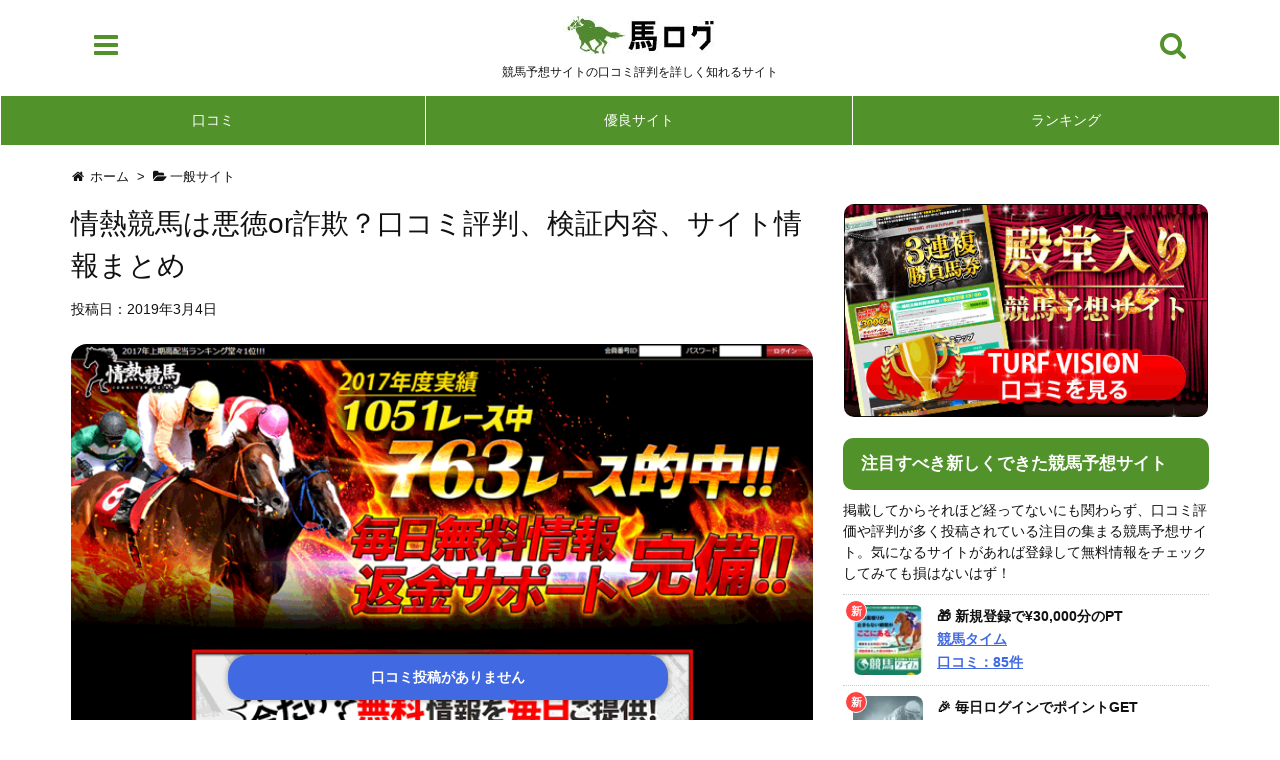

--- FILE ---
content_type: text/html; charset=UTF-8
request_url: https://www.umalog.net/common/jounetsu-keiba.php
body_size: 25236
content:
<!DOCTYPE html><!-- bis -->
<html lang="ja" itemscope itemtype="http://schema.org/WebPage">
<head prefix="og: http://ogp.me/ns# article: http://ogp.me/ns/article# fb: http://ogp.me/ns/fb#">
<!-- Global site tag (gtag.js) - Google Analytics -->
<script async src="https://www.googletagmanager.com/gtag/js?id=UA-59677367-1"></script>
<script>
  window.dataLayer = window.dataLayer || [];
  function gtag(){dataLayer.push(arguments);}
  gtag('js', new Date());

  gtag('config', 'UA-59677367-1');
</script>
<meta charset="UTF-8" />
<meta http-equiv="X-UA-Compatible" content="IE=edge" />
<meta name="viewport" content="width=device-width, initial-scale=1, user-scalable=5" />
<title>情熱競馬は悪徳or詐欺？口コミ評判、検証内容、サイト情報まとめ &#8211; 馬ログ</title>
<meta name='robots' content='max-image-preview:large' />
<meta name="description" content="競馬予想サイト情熱競馬を運営する競馬情報会社株式会社ドナルドの評判がわかる口コミ評価を掲載。更に管理人がサイトに自らサイトに登録して検証した内容も公開中！" />
<link rel="alternate" title="oEmbed (JSON)" type="application/json+oembed" href="https://www.umalog.net/wp-json/oembed/1.0/embed?url=https%3A%2F%2Fwww.umalog.net%2Fcommon%2Fjounetsu-keiba.php" />
<link rel="alternate" title="oEmbed (XML)" type="text/xml+oembed" href="https://www.umalog.net/wp-json/oembed/1.0/embed?url=https%3A%2F%2Fwww.umalog.net%2Fcommon%2Fjounetsu-keiba.php&#038;format=xml" />
<meta property="og:type" content="article" />
<meta property="og:url" content="https://www.umalog.net/common/jounetsu-keiba.php" />
<meta property="og:title" content="情熱競馬は悪徳or詐欺？口コミ評判、検証内容、サイト情報まとめ &#8211; 馬ログ" />
<meta property="og:description" content="競馬予想サイト情熱競馬を運営する競馬情報会社株式会社ドナルドの評判がわかる口コミ評価を掲載。更に管理人がサイトに自らサイトに登録して検証した内容も公開中！" />
<meta property="og:image" content="https://www.umalog.net/wp-content/uploads/jounetsu-keiba.gif" />
<meta property="og:image:width" content="710" />
<meta property="og:image:height" content="400" />
<meta property="og:site_name" content="馬ログ" />
<meta property="og:locale" content="ja_JP" />
<meta property="article:section" content="一般サイト" />
<meta property="article:published_time" content="2019-03-04T10:35:16Z" />
<meta property="article:modified_time" content="2019-03-04T10:36:18Z" />
<meta name="twitter:card" content="summary_large_image" />
<meta name="twitter:domain" content="www.umalog.net" />
<link rel="canonical" href="https://www.umalog.net/common/jounetsu-keiba.php" />
<link rel='shortlink' href='https://www.umalog.net/?p=2006' />
<link rel="pingback" href="https://www.umalog.net/xmlrpc.php" />
<link rel="alternate" type="application/rss+xml" title="馬ログ RSS Feed" href="https://www.umalog.net/feed" />
<link rel="alternate" type="application/atom+xml" title="馬ログ Atom Feed" href="https://www.umalog.net/feed/atom" />
<link rel="preload" as="font" type="font/woff2" href="//www.umalog.net/wp-content/themes/luxeritas/fonts/fontawesome-webfont.woff2" crossorigin />
<link rel="preload" as="font" type="font/woff" href="//www.umalog.net/wp-content/themes/luxeritas/fonts/icomoon/fonts/icomoon.woff" crossorigin />
<link rel="icon" href="https://www.umalog.net/wp-content/themes/luxeritas_child/images/favicon.ico" />
<link rel="apple-touch-icon-precomposed" href="https://www.umalog.net/wp-content/themes/luxeritas_child/images/apple-touch-icon-precomposed.png" />
<style id='wp-img-auto-sizes-contain-inline-css'>
img:is([sizes=auto i],[sizes^="auto," i]){contain-intrinsic-size:3000px 1500px}
/*# sourceURL=wp-img-auto-sizes-contain-inline-css */
</style>
<link rel="stylesheet" id="luxe-css" href="//www.umalog.net/wp-content/themes/luxeritas/style.min.css?v=1769378647" media="all" />
<noscript><link rel="stylesheet" id="nav-css" href="//www.umalog.net/wp-content/themes/luxeritas/styles/nav.min.css?v=1769378647" media="all" /></noscript>
<noscript><link rel="stylesheet" id="async-css" href="//www.umalog.net/wp-content/themes/luxeritas/style.async.min.css?v=1769378647" media="all" /></noscript>
<style id='classic-theme-styles-inline-css'>
/*! This file is auto-generated */
.wp-block-button__link{color:#fff;background-color:#32373c;border-radius:9999px;box-shadow:none;text-decoration:none;padding:calc(.667em + 2px) calc(1.333em + 2px);font-size:1.125em}.wp-block-file__button{background:#32373c;color:#fff;text-decoration:none}
/*# sourceURL=/wp-includes/css/classic-themes.min.css */
</style>
<link rel="stylesheet" id="comment-rating-field-plugin-css" href="//www.umalog.net/wp-content/plugins/comment-rating-field-plugin/assets/css/frontend.css" media="all" />
<link rel="stylesheet" id="contact-form-7-css" href="//www.umalog.net/wp-content/plugins/contact-form-7/includes/css/styles.css" media="all" />
<link rel="stylesheet" id="toc-screen-css" href="//www.umalog.net/wp-content/plugins/table-of-contents-plus/screen.min.css" media="all" />
<style id='toc-screen-inline-css'>
div#toc_container {width: 100%;}div#toc_container ul li {font-size: 100%;}
/*# sourceURL=toc-screen-inline-css */
</style>
<link rel="stylesheet" id="luxech-css" href="//www.umalog.net/wp-content/themes/luxeritas_child/style.css?v=1769378647" media="all" />
<script src="//www.umalog.net/wp-content/themes/luxeritas/js/luxe.async.min.js?v=1769378647" id="async-js" async defer></script>
<script src="//www.umalog.net/wp-includes/js/jquery/jquery.min.js" id="jquery-core-js"></script>
<script src="//www.umalog.net/wp-content/themes/luxeritas/js/luxe.min.js?v=1769378647" id="luxe-js" async defer></script>
<link rel="https://api.w.org/" href="https://www.umalog.net/wp-json/" /><link rel="alternate" title="JSON" type="application/json" href="https://www.umalog.net/wp-json/wp/v2/posts/2006" /><link rel="llms-sitemap" href="https://www.umalog.net/llms.txt" />
<style>.wp-block-gallery.is-cropped .blocks-gallery-item picture{height:100%;width:100%;}</style><style>div.rating-container.crfp-group-1 {min-height: 18px;}div.rating-container.crfp-group-1 span,div.rating-container.crfp-group-1 a {line-height: 18px;}div.rating-container.crfp-group-1 span.rating-always-on { width: 90px;height: 18px;background-image: url(https://www.umalog.net/wp-content/plugins/comment-rating-field-plugin//views/global/svg.php?svg=star&color=cccccc&size=18);}div.rating-container.crfp-group-1 span.crfp-rating {height: 18px;background-image: url(https://www.umalog.net/wp-content/plugins/comment-rating-field-plugin//views/global/svg.php?svg=star&color=f5c710&size=18);}div.rating-container.crfp-group-1 div.star-rating a {width: 18px;max-width: 18px;height: 18px;background-image: url(https://www.umalog.net/wp-content/plugins/comment-rating-field-plugin//views/global/svg.php?svg=star&color=cccccc&size=18);}p.crfp-group-1 div.star-rating {width: 18px;height: 18px;}p.crfp-group-1 div.star-rating a {width: 18px;max-width: 18px;height: 18px;background-image: url(https://www.umalog.net/wp-content/plugins/comment-rating-field-plugin//views/global/svg.php?svg=star&color=cccccc&size=18);}p.crfp-group-1 div.star-rating-hover a {background-image: url(https://www.umalog.net/wp-content/plugins/comment-rating-field-plugin//views/global/svg.php?svg=star&color=b43600&size=18);}p.crfp-group-1 div.star-rating-on a {background-image: url(https://www.umalog.net/wp-content/plugins/comment-rating-field-plugin//views/global/svg.php?svg=star&color=f5c710&size=18);}p.crfp-group-1 div.rating-cancel {width: 18px;height: 18px;}p.crfp-group-1 div.rating-cancel a {width: 18px;height: 18px;background-image: url(https://www.umalog.net/wp-content/plugins/comment-rating-field-plugin//views/global/svg.php?svg=delete&color=cccccc&size=18);}p.crfp-group-1 div.rating-cancel.star-rating-hover a {background-image: url(https://www.umalog.net/wp-content/plugins/comment-rating-field-plugin//views/global/svg.php?svg=delete&color=b43600&size=18);}div.rating-container.crfp-group-1 div.crfp-bar .bar {background-color: #cccccc;}div.rating-container.crfp-group-1 div.crfp-bar .bar .fill {background-color: #f5c710;}</style><style>img.wp-smiley,img.emoji{display: inline !important;border: none !important;box-shadow: none !important;height: 1em !important;width: 1em !important;margin: 0 0.07em !important;vertical-align: -0.1em !important;background: none !important;padding: 0 !important}</style>
<meta name="p:domain_verify" content="3e00d2e21c55b9235e36fad9e119b14a"/>
<link rel="shortcut icon" href="https://www.umalog.net/wp-content/themes/luxeritas_child/images/favicon.ico">
<link rel="stylesheet" href="https://www.umalog.net/wp-content/themes/luxeritas_child/font-awesome.min.css">
<style id='global-styles-inline-css' type='text/css'>
:root{--wp--preset--aspect-ratio--square: 1;--wp--preset--aspect-ratio--4-3: 4/3;--wp--preset--aspect-ratio--3-4: 3/4;--wp--preset--aspect-ratio--3-2: 3/2;--wp--preset--aspect-ratio--2-3: 2/3;--wp--preset--aspect-ratio--16-9: 16/9;--wp--preset--aspect-ratio--9-16: 9/16;--wp--preset--color--black: #000000;--wp--preset--color--cyan-bluish-gray: #abb8c3;--wp--preset--color--white: #ffffff;--wp--preset--color--pale-pink: #f78da7;--wp--preset--color--vivid-red: #cf2e2e;--wp--preset--color--luminous-vivid-orange: #ff6900;--wp--preset--color--luminous-vivid-amber: #fcb900;--wp--preset--color--light-green-cyan: #7bdcb5;--wp--preset--color--vivid-green-cyan: #00d084;--wp--preset--color--pale-cyan-blue: #8ed1fc;--wp--preset--color--vivid-cyan-blue: #0693e3;--wp--preset--color--vivid-purple: #9b51e0;--wp--preset--gradient--vivid-cyan-blue-to-vivid-purple: linear-gradient(135deg,rgb(6,147,227) 0%,rgb(155,81,224) 100%);--wp--preset--gradient--light-green-cyan-to-vivid-green-cyan: linear-gradient(135deg,rgb(122,220,180) 0%,rgb(0,208,130) 100%);--wp--preset--gradient--luminous-vivid-amber-to-luminous-vivid-orange: linear-gradient(135deg,rgb(252,185,0) 0%,rgb(255,105,0) 100%);--wp--preset--gradient--luminous-vivid-orange-to-vivid-red: linear-gradient(135deg,rgb(255,105,0) 0%,rgb(207,46,46) 100%);--wp--preset--gradient--very-light-gray-to-cyan-bluish-gray: linear-gradient(135deg,rgb(238,238,238) 0%,rgb(169,184,195) 100%);--wp--preset--gradient--cool-to-warm-spectrum: linear-gradient(135deg,rgb(74,234,220) 0%,rgb(151,120,209) 20%,rgb(207,42,186) 40%,rgb(238,44,130) 60%,rgb(251,105,98) 80%,rgb(254,248,76) 100%);--wp--preset--gradient--blush-light-purple: linear-gradient(135deg,rgb(255,206,236) 0%,rgb(152,150,240) 100%);--wp--preset--gradient--blush-bordeaux: linear-gradient(135deg,rgb(254,205,165) 0%,rgb(254,45,45) 50%,rgb(107,0,62) 100%);--wp--preset--gradient--luminous-dusk: linear-gradient(135deg,rgb(255,203,112) 0%,rgb(199,81,192) 50%,rgb(65,88,208) 100%);--wp--preset--gradient--pale-ocean: linear-gradient(135deg,rgb(255,245,203) 0%,rgb(182,227,212) 50%,rgb(51,167,181) 100%);--wp--preset--gradient--electric-grass: linear-gradient(135deg,rgb(202,248,128) 0%,rgb(113,206,126) 100%);--wp--preset--gradient--midnight: linear-gradient(135deg,rgb(2,3,129) 0%,rgb(40,116,252) 100%);--wp--preset--font-size--small: 13px;--wp--preset--font-size--medium: 20px;--wp--preset--font-size--large: 36px;--wp--preset--font-size--x-large: 42px;--wp--preset--spacing--20: 0.44rem;--wp--preset--spacing--30: 0.67rem;--wp--preset--spacing--40: 1rem;--wp--preset--spacing--50: 1.5rem;--wp--preset--spacing--60: 2.25rem;--wp--preset--spacing--70: 3.38rem;--wp--preset--spacing--80: 5.06rem;--wp--preset--shadow--natural: 6px 6px 9px rgba(0, 0, 0, 0.2);--wp--preset--shadow--deep: 12px 12px 50px rgba(0, 0, 0, 0.4);--wp--preset--shadow--sharp: 6px 6px 0px rgba(0, 0, 0, 0.2);--wp--preset--shadow--outlined: 6px 6px 0px -3px rgb(255, 255, 255), 6px 6px rgb(0, 0, 0);--wp--preset--shadow--crisp: 6px 6px 0px rgb(0, 0, 0);}:where(.is-layout-flex){gap: 0.5em;}:where(.is-layout-grid){gap: 0.5em;}body .is-layout-flex{display: flex;}.is-layout-flex{flex-wrap: wrap;align-items: center;}.is-layout-flex > :is(*, div){margin: 0;}body .is-layout-grid{display: grid;}.is-layout-grid > :is(*, div){margin: 0;}:where(.wp-block-columns.is-layout-flex){gap: 2em;}:where(.wp-block-columns.is-layout-grid){gap: 2em;}:where(.wp-block-post-template.is-layout-flex){gap: 1.25em;}:where(.wp-block-post-template.is-layout-grid){gap: 1.25em;}.has-black-color{color: var(--wp--preset--color--black) !important;}.has-cyan-bluish-gray-color{color: var(--wp--preset--color--cyan-bluish-gray) !important;}.has-white-color{color: var(--wp--preset--color--white) !important;}.has-pale-pink-color{color: var(--wp--preset--color--pale-pink) !important;}.has-vivid-red-color{color: var(--wp--preset--color--vivid-red) !important;}.has-luminous-vivid-orange-color{color: var(--wp--preset--color--luminous-vivid-orange) !important;}.has-luminous-vivid-amber-color{color: var(--wp--preset--color--luminous-vivid-amber) !important;}.has-light-green-cyan-color{color: var(--wp--preset--color--light-green-cyan) !important;}.has-vivid-green-cyan-color{color: var(--wp--preset--color--vivid-green-cyan) !important;}.has-pale-cyan-blue-color{color: var(--wp--preset--color--pale-cyan-blue) !important;}.has-vivid-cyan-blue-color{color: var(--wp--preset--color--vivid-cyan-blue) !important;}.has-vivid-purple-color{color: var(--wp--preset--color--vivid-purple) !important;}.has-black-background-color{background-color: var(--wp--preset--color--black) !important;}.has-cyan-bluish-gray-background-color{background-color: var(--wp--preset--color--cyan-bluish-gray) !important;}.has-white-background-color{background-color: var(--wp--preset--color--white) !important;}.has-pale-pink-background-color{background-color: var(--wp--preset--color--pale-pink) !important;}.has-vivid-red-background-color{background-color: var(--wp--preset--color--vivid-red) !important;}.has-luminous-vivid-orange-background-color{background-color: var(--wp--preset--color--luminous-vivid-orange) !important;}.has-luminous-vivid-amber-background-color{background-color: var(--wp--preset--color--luminous-vivid-amber) !important;}.has-light-green-cyan-background-color{background-color: var(--wp--preset--color--light-green-cyan) !important;}.has-vivid-green-cyan-background-color{background-color: var(--wp--preset--color--vivid-green-cyan) !important;}.has-pale-cyan-blue-background-color{background-color: var(--wp--preset--color--pale-cyan-blue) !important;}.has-vivid-cyan-blue-background-color{background-color: var(--wp--preset--color--vivid-cyan-blue) !important;}.has-vivid-purple-background-color{background-color: var(--wp--preset--color--vivid-purple) !important;}.has-black-border-color{border-color: var(--wp--preset--color--black) !important;}.has-cyan-bluish-gray-border-color{border-color: var(--wp--preset--color--cyan-bluish-gray) !important;}.has-white-border-color{border-color: var(--wp--preset--color--white) !important;}.has-pale-pink-border-color{border-color: var(--wp--preset--color--pale-pink) !important;}.has-vivid-red-border-color{border-color: var(--wp--preset--color--vivid-red) !important;}.has-luminous-vivid-orange-border-color{border-color: var(--wp--preset--color--luminous-vivid-orange) !important;}.has-luminous-vivid-amber-border-color{border-color: var(--wp--preset--color--luminous-vivid-amber) !important;}.has-light-green-cyan-border-color{border-color: var(--wp--preset--color--light-green-cyan) !important;}.has-vivid-green-cyan-border-color{border-color: var(--wp--preset--color--vivid-green-cyan) !important;}.has-pale-cyan-blue-border-color{border-color: var(--wp--preset--color--pale-cyan-blue) !important;}.has-vivid-cyan-blue-border-color{border-color: var(--wp--preset--color--vivid-cyan-blue) !important;}.has-vivid-purple-border-color{border-color: var(--wp--preset--color--vivid-purple) !important;}.has-vivid-cyan-blue-to-vivid-purple-gradient-background{background: var(--wp--preset--gradient--vivid-cyan-blue-to-vivid-purple) !important;}.has-light-green-cyan-to-vivid-green-cyan-gradient-background{background: var(--wp--preset--gradient--light-green-cyan-to-vivid-green-cyan) !important;}.has-luminous-vivid-amber-to-luminous-vivid-orange-gradient-background{background: var(--wp--preset--gradient--luminous-vivid-amber-to-luminous-vivid-orange) !important;}.has-luminous-vivid-orange-to-vivid-red-gradient-background{background: var(--wp--preset--gradient--luminous-vivid-orange-to-vivid-red) !important;}.has-very-light-gray-to-cyan-bluish-gray-gradient-background{background: var(--wp--preset--gradient--very-light-gray-to-cyan-bluish-gray) !important;}.has-cool-to-warm-spectrum-gradient-background{background: var(--wp--preset--gradient--cool-to-warm-spectrum) !important;}.has-blush-light-purple-gradient-background{background: var(--wp--preset--gradient--blush-light-purple) !important;}.has-blush-bordeaux-gradient-background{background: var(--wp--preset--gradient--blush-bordeaux) !important;}.has-luminous-dusk-gradient-background{background: var(--wp--preset--gradient--luminous-dusk) !important;}.has-pale-ocean-gradient-background{background: var(--wp--preset--gradient--pale-ocean) !important;}.has-electric-grass-gradient-background{background: var(--wp--preset--gradient--electric-grass) !important;}.has-midnight-gradient-background{background: var(--wp--preset--gradient--midnight) !important;}.has-small-font-size{font-size: var(--wp--preset--font-size--small) !important;}.has-medium-font-size{font-size: var(--wp--preset--font-size--medium) !important;}.has-large-font-size{font-size: var(--wp--preset--font-size--large) !important;}.has-x-large-font-size{font-size: var(--wp--preset--font-size--x-large) !important;}
/*# sourceURL=global-styles-inline-css */
</style>
</head>
<body class="wp-singular post-template-default single single-post postid-2006 single-format-standard wp-theme-luxeritas wp-child-theme-luxeritas_child">
<div id="header" itemscope itemtype="https://schema.org/WPHeader">
<header>
<div id="head-in">
<div class="head-cover">
<div class="info" itemscope itemtype="http://schema.org/WebSite">
<p class="sitename"><a href="https://www.umalog.net/" itemprop="url">馬ログ</a></p>
<p class="desc" itemprop="alternativeHeadline">競馬予想サイトの口コミ評判を詳しく知れるサイト</p>
</div><!--/.info-->
<div id="headMenuButton"><i class="fa fa-bars"></i></div>
<div id="headSearchButton"><i class="fa fa-search"></i></div>
</div><!--/.head-cover-->
</div><!--/#head-in-->

</header>
<div id="custom-head-navi">
	<ul>
  	<li><a href="https://www.umalog.net/keiba-yosou-kuchikomi-hyouka-hyouban" rel="bookmark">口コミ</a></li>
  	<li><a href="https://www.umalog.net/good/" rel="bookmark">優良サイト</a></li>
  	<li><a href="https://www.umalog.net/ranking/" rel="bookmark">ランキング</a></li>
      </ul>
</div><!--//#custom-head-navi--><div id="custom-head-navi-hide">
<p class="bg-green"><b>メインメニュー</b></p>
<ul class="size50">
<li><a href="https://www.umalog.net/">ホーム</a></li>
<li><a href="https://www.umalog.net/keiba-yosou-kuchikomi-hyouka-hyouban">口コミ評価と評判</a></li>
<li><a href="https://www.umalog.net/ranking">ランキング</a></li>
<li><a href="https://www.umalog.net/good">優良予想サイト</a></li>
<li><a href="https://www.umalog.net/bad">悪徳予想サイト</a></li>
<li><a href="https://www.umalog.net/common">競馬予想サイト</a></li>
<li><a href="https://www.umalog.net/kyoutei">競艇予想サイト</a></li>
<li><a href="https://www.umalog.net/keirin">競輪予想サイト</a></li>
<li><a href="https://www.umalog.net/takarakuji">宝くじ予想サイト</a></li>
<li><a href="https://www.umalog.net/agreement">ご利用規約</a></li>
<li><a href="https://www.umalog.net/privacy">プライバシー</a></li>
<li><a href="https://www.umalog.net/unnei">運営情報</a></li>
<li><a href="https://www.umalog.net/contact">お問い合わせ</a></li>
<li><a href="https://www.umalog.net/sitemap">サイトマップ</a></li>
</ul>
	
	
  <p id="hmenu-close" class="bg-green"><i class="fa fa-times" aria-hidden="true"></i> 閉じる</p>
</div><!--//#custom-head-navi--></div><!--/#header-->



<div class="container">

<div id="custom-search-box">
  <div id="search">
    <form method="get" class="search-form" action="https://www.umalog.net/">
    	<div class="item-position">
        <label><input type="search" class="search-field" value="" name="s" title="サイト内検索" autofocus></label>
        <input type="submit" class="search-submit" value="検索">
        <p id="search-close"><i class="fa fa-times" aria-hidden="true"></i> CLOSE</p>
      </div>
    </form>
  </div>
</div>


<div itemprop="breadcrumb">
<ol id="breadcrumb" itemscope itemtype="http://schema.org/BreadcrumbList">
<li itemscope itemtype="http://schema.org/ListItem" itemprop="itemListElement"><i class="fa fa-home fa-fw"></i><a itemprop="item" href="https://www.umalog.net/"><span itemprop="name">ホーム</span></a><meta itemprop="position" content="1" /><i class="arrow">&gt;</i></li><li itemscope itemtype="http://schema.org/ListItem" itemprop="itemListElement"><i class="fa fa-folder-open"></i><a itemprop="item" href="https://www.umalog.net/./common"><span itemprop="name">一般サイト</span></a><meta itemprop="position" content="2" /></li></ol><!--/breadcrumb-->
</div>

<div id="primary" class="clearfix">
<div id="main">
<main><article>
<div id="core" class="grid">
<div itemprop="mainEntityOfPage" id="post-2006" class="post post-2006 type-post status-publish format-standard has-post-thumbnail category-common">

<h1 class="entry-title" itemprop="headline name">情熱競馬は悪徳or詐欺？口コミ評判、検証内容、サイト情報まとめ</h1>

<p id="cs-datetime">投稿日：<time class="entry-date date published" datetime="2019-03-04T10:35:16+09:00">2019年3月4日</time></p>


<figure id="site-catch-image-horizon"><img width="710" height="400" src="https://www.umalog.net/wp-content/uploads/jounetsu-keiba.gif" class="attachment-full size-full wp-post-image" alt="競馬予想サイト情熱競馬" decoding="async" fetchpriority="high" /></figure>




<div id="circleChart">
	<ul id="chart-tab">
    <li class="active">参加回数</li>
    <li>獲得収支</li>
    <li>満足度</li>
  </ul>
	<div class="chart-tab active">
		<p style="text-align:center;color:#999;">まだ十分なデータがありません。</p>
  </div>
	<div class="chart-tab">
		<p style="text-align:center;color:#999;">まだ十分なデータがありません。</p>
  </div>
	<div class="chart-tab">
		<p style="text-align:center;color:#999;">まだ十分なデータがありません。</p>
  </div>
</div>


<div class="btm-average-point">
<div><a href="#dmscl">口コミ投稿がありません</a></div>
</div>

<div class="clearfix">
<p>情熱競馬について、馬ログ管理人が実際に登録して検証した内容や評価、サイト情報などを紹介していきます。</p>
<p>ユーザー様から寄せられた情熱競馬の評判がわかる口コミ評価も掲載していきますので是非参考にしてみてください。</p>
<p>また、皆様からの口コミ評価の投稿もお待ちしております。</p>
<div id="toc_container" class="no_bullets"><p class="toc_title">目次</p><ul class="toc_list"><li><a href="#i"><span class="toc_number toc_depth_1">1</span> 情熱競馬に馬ログ管理人が実際に登録して検証した内容など</a></li><li><a href="#i-2"><span class="toc_number toc_depth_1">2</span> 馬ログ管理人が出した情熱競馬の評価</a></li></ul></div>
<h2><span id="i">情熱競馬に馬ログ管理人が実際に登録して検証した内容など</span></h2>
<p>以下では、実際に馬ログ管理人が情熱競馬に登録して検証した上で得た情報を紹介していきます。</p>
<p>サイトの基本情報から無料・有料情報についてなど、登録前に知っておきたい情報をまとめてみました。</p>
<p>情熱競馬への登録を迷っている方などに参考にしていただけると嬉しいです。</p>
<h3>サイトについて</h3>
<p>情熱競馬は、｢一週間を前向きに生きるチカラを｣、明日に繋がる競馬情報を提供する競馬予想サイトです。</p>
<p>競走馬、調教、厩舎、馬主、騎手、血統etc…<br />
競馬はありとあらゆる要素が複雑に絡み合う物。</p>
<p>そして、その全てに｢プロ｣と呼ばれる人物が必ずいます。<br />
情熱競馬は、第一線で活躍する｢プロ｣にスポットを当て、その人の持つ最大の実力を情報として提供。<br />
｢一週間を前向きに生きるチカラ。明日に繋がる情報提供｣を理念とし、情報提供を行う競馬情報会社です。<br />
競馬業界は偽りの情報の乱立による｢本当に良い情報が埋もれる｣という厳しい現実に直面し、利用者には優良な情報を見極める力が求められています。</p>
<p>ただ、この状況は本当に良い情報を持ちうる一流の人間にとっては大いなるチャンス。<br />
｢本当に必要な情報を、本当に必要な人へ｣<br />
その架け橋となるべく情熱競馬は立ち上がりました。</p>
<p>届けたいのは情報ではなく、その先にある幸せの実感…。<br />
情熱競馬が考える情報提供…。<br />
｢信頼性がある｣｢的中が出る｣｢利益になる｣<br />
情報に求める姿は数あれど、情熱競馬が一番に考えているのは｢情報を通じ、配当を得たその先のあり方｣です。</p>
<p>今、情報をお求めになられているあなたには、何かしらの“ 目的”があるはずです。<br />
目先の支払い、生活資金、老後の貯蓄、副収入…。<br />
情報を、単なるお金を稼ぐためのツールと考えられている方もいるでしょう。<br />
それは、それで結構です。</p>
<p>でも、お金を手にしただけで本当に｢幸せ｣と言えますか？<br />
それを、あなたが必要とする目的のために投じて、初めて前向きに｢利用して良かった｣と感じられるのではないでしょうか？</p>
<p>だから、これが情報競馬の強みです。</p>
<h4>情報元完全独占契約</h4>
<p>情熱競馬と契約する情報元は現在48名。<br />
その全員が、情熱競馬の理念に共感し、独占契約を締結しています。<br />
いずれも一般的な知名度こそ薄くとも、業界内では名のしれた人物揃い。<br />
希少性や価値を保って、初めて利益に直結する情報提供が可能となります。</p>
<h4>情報元の声を直接提供</h4>
<p>誰が、何を、どのように組み上げているか。<br />
情報には的中への根拠となる理由が必ず存在します。<br />
お手元に届く情報の信頼性をお伝えするために、情熱競馬では情報元の素性から情報収集に至るまでを完全密着。<br />
建前ではなく本音の情報のみをご提供します。</p>
<h4>最高のサポート力</h4>
<p>お客様が10人いれば、10人違うお悩みやご希望があって当然。<br />
だから、情熱競馬のサポート1対1のコミュニケーションを重要視しています。<br />
業界に精通したスタッフによる親切・丁寧なサポートはもちろん、スピーディな対応でお客様を成功へと導く橋渡しをします。</p>
<p>これらが一貫する事で、お客様の｢明日に繋がる情報提供｣を実現します。</p>
<p><strong>[ 情熱競馬の大切な3つの価値観 ]</strong></p>
<p>・当たり前な事に、当たり前ではない情熱を持って取り組もう<br />
・お客様よりも、お客様の事を情熱的に考えよう<br />
・逃げもかくれもせず、正面から情熱を持って伝えよう</p>
<p>｢情熱競馬｣と言う名前は、そんな大切にしたい価値観を元に名付けられました。</p>
<p>情報競馬なら、明日に繋がる競馬情報を提供してくれそうです。</p>
<h3>登録方法について</h3>
<p>情熱競馬への登録方法は以下の手順です。</p>
<h4>【 step1 】情熱競馬公式サイトへアクセス</h4>
<p>まずは情熱競馬へアクセスします。</p>
<p><strong>▼公式URL</strong><br />
<strong>http://www.jn-keiba.com/</strong><br />
(URLの最後尾｢/｣の終わりに英数字が付くことがあります。)</p>
<h4>【 step2 】メールアドレスを登録</h4>
<p>サイト内に用意されているメールアドレス入力欄にメールアドレスを入力します。</p>
<p>そして、[無料で情報を受け取る]の登録ボタンをクリックします。</p>
<p>※この登録ボタンの文章は、時期によって変わる場合があります。</p>
<h4>【 step3 】情熱競馬から届いたメールを確認</h4>
<p>登録したメールアドレスに情熱競馬からメールが届きます。</p>
<p>本登録用のURLが記載されているのでアクセスします。</p>
<h4>【 step4 】ID、パスワードが発行されて登録完了！</h4>
<p>その後、ID、及びパスワードが登録したメールアドレスに送られてきます。</p>
<p>以上で登録完了です！</p>
<h3>予想情報について</h3>
<p>情熱競馬では、無料情報、有料情報の提供を行っています。</p>
<p>有料情報はポイント制です。</p>
<h4>無料情報について</h4>
<p>情熱競馬では、土日共に閲覧無料の無料情報が提供されています。</p>
<p>各週、レース前日の夕刻を目安に公開を行っています。</p>
<p>なお、無料情報は無料公開が可能な範囲内の情報提供となり、利益獲得目的の情報ではありません。</p>
<p>買い目の参考や有料情報取得のトライアルとしてご活用ください。</p>
<h4>有料情報について</h4>
<p>情熱競馬では、有料情報の提供を行っています。</p>
<p>有料情報はポイント制で、1pt＝100円(税込)です。</p>
<p>キャンペーン期間中は商品毎に価格を記載しています。</p>
<h4>会員ランクについて</h4>
<p>情熱競馬には、｢会員ランク｣の制度があります。</p>
<p>会員ランクがステップアップすればするほど、うれしい特典が！<br />
ランクに応じて様々な特典をGET!</p>
<p><strong>[ 特典一覧 ]</strong></p>
<table width="100%">
<tbody>
<tr>
<th>会員ランク</th>
<td>特典</td>
</tr>
<tr>
<th>プラチナ会員</th>
<td>各会員様毎に専属の馬券師が担当者として就任する特別サポート有</td>
</tr>
<tr>
<th>ゴールド会員</th>
<td>ゴールド会員限定コース、並びに特別イベント開催時の参加権利が確約！</td>
</tr>
<tr>
<th>シルバー会員</th>
<td>シルバー会員限定コース、並びに特別イベント開催時の優先参加権利進呈！</td>
</tr>
<tr>
<th>レギュラー会員</th>
<td>ご新規様限定となる優待サービスをお受けすることが可能</td>
</tr>
</tbody>
</table>
<p><strong>[ ランクアップ条件の仕組み ]</strong></p>
<table width="100%">
<tbody>
<tr>
<th>プラチナ会員</th>
<td>年会費/300万円を支払う他、厳正なる審査をクリアすることで昇格</td>
</tr>
<tr>
<th>ゴールド会員</th>
<td>各年毎に15回以上、情熱競馬が開催するキャンペーン情報に参加することで昇格</td>
</tr>
<tr>
<th>シルバー会員</th>
<td>1回以上、情熱競馬が開催するキャンペーン情報に参加することで昇格</td>
</tr>
<tr>
<th>レギュラー会員</th>
<td>&#8211;</td>
</tr>
</tbody>
</table>
<p><strong>[ ランクの種類と特典内容 ]</strong></p>
<table width="100%">
<tbody>
<tr>
<th align="center"><b>ランク特典</b></th>
<th align="center"><b>レギュラー会員</b></th>
<th align="center"><b>シルバー会員</b></th>
<th align="center"><b>ゴールド会員</b></th>
<th align="center"><b>プラチナ会員</b></th>
</tr>
<tr>
<td align="left"><b>1.キャンペーン参加でボーナスポイントプレゼント</b></td>
<td align="center"><b>50PT</b></td>
<td align="center"><b>100PT</b></td>
<td align="center"><b>250PT</b></td>
<td style="background: yellow;" align="center"><b>500PT</b></td>
</tr>
<tr>
<td align="left"><b>2.特別情報・特別イベントの当選率</b></td>
<td align="center">&#8211;</td>
<td align="center">&#8211;</td>
<td align="center"><b>3倍</b></td>
<td style="background: yellow;" align="center"><b>5倍</b></td>
</tr>
<tr>
<td align="left"><b>3.必ずもらえる特典※1</b></td>
<td align="center">&#8211;</td>
<td align="center"><b>〇</b></td>
<td align="center"><b>〇</b></td>
<td style="background: yellow;" align="center"><b>〇</b></td>
</tr>
<tr>
<td align="left"><b>4.プラチナ限定ボーナス※2</b></td>
<td align="center">&#8211;</td>
<td align="center">&#8211;</td>
<td align="center">&#8211;</td>
<td style="background: yellow;" align="center"><b>〇</b></td>
</tr>
</tbody>
</table>
<p>※1.継続参加時に【ボーナス希望】合言葉送信で完全無料にてボーナス情報を1鞍プレゼント<br />
※2.プラチナ会員様限定情報を年に3回、完全無料にてボーナス情報（WIN5対象）をプレゼント<br />
※その他、キャンペーン等でもランクに応じた優遇があります。</p>
<p><strong>・会員ランクは購入時の状態が反映されます。</strong><br />
<strong>・2年以上、連続してプラチナ会員に属した方は、もう一つ素敵な限定賞品を提供いたします。</strong></p>
<h2><span id="i-2">馬ログ管理人が出した情熱競馬の評価</span></h2>
<p>馬ログ管理人が出した情熱競馬の評価は、低評価です。</p>
<p>｢今だけ無料情報を毎日ご提供！｣と書かれていたのですが、情報は提供されず…。</p>
<p>有料情報に関しても、詳細が全く公開されません。</p>
<p>念のために運営に問い合わせを行ったのですが、返信も返ってこない状態です。</p>
<p>このような状況で有料情報を利用する気にはなれませんでしたので、今回は情報の検証を行うことができませんでした。</p>
<p>管理人個人の意見としては、現時点では｢情熱競馬｣の利用はおすすめできません。</p>
<p>ユーザーの皆様からの口コミ評価での情報提供もお待ちしております。</p>
</div>
<div class="">

</div><!--/.meta-box-->



<h2>情熱競馬のサイト情報</h2>
<table id="site-info-table">
	<tr>
  	<th>サイト名</th>
    <td>情熱競馬</td>
  </tr>
	<tr>
  	<th>運営会社</th>
    <td>株式会社ドナルド</td>
  </tr>
	<tr>
  	<th>運営責任者</th>
    <td>斎藤 裕二</td>
  </tr>
	<tr>
  	<th>URL</th>
    <td><a href="http://www.jn-keiba.com/" target="_blank">http://www.jn-keiba.com/</a> <i class="fa fa-external-link" aria-hidden="true"></i></td>
  </tr>
	<tr>
  	<th>電話番号</th>
    <td>03-5573-8428</td>
  </tr>
	<tr>
  	<th id="dmscl">メール</th>
    <td>info@jn-keiba.com</td>
  </tr>
	<tr>
  	<th>表記住所</th>
    <td>東京都豊島区南大塚2-11-10</td>
  </tr>
	</table>





</div><!--/.post-->
<aside>
</aside>
</div><!--/#core-->


<aside>

<div id="comments" class="grid" style="padding-top:150px; margin-top:-150px;"><h2 class="ttl-lv2">情熱競馬の口コミ・評価</h2><p class="no-comments">情熱競馬(  株式会社ドナルド )の口コミ評価はまだありません。</p><h3 style="margin-bottom:20px;">口コミ評価投稿フォーム</h3><div id="respond" class="comment-respond"><h3 id="reply-title" class="comment-reply-title">コメントを残す</h3><form action="https://www.umalog.net/wp-comments-post.php" method="post" id="commentform" class="comment-form"></form><form action="https://www.umalog.net/wp-comments-post.php" method="POST" enctype="multipart/form-data" id="attachmentForm" class="comment-form" novalidate><p class="comment-notes"><span id="email-notes">メールアドレスが公開されることはありません。</span><span class="required-field-message"><span class="required">※</span> が付いている欄は必須項目です</span></p><p class="comment-form-author"><label for="author">ニックネーム(任意)</label><input id="author" name="author" type="text" value="" size="30" maxlength="245" aria-required="true" /></p><p class="comment-form-email"><label for="email">メールアドレス</label><input id="email" name="email" type="text" value="" size="30" maxlength="100" aria-describedby="email-notes" aria-required="true" /></p><p class="comment-form-url comment-form-attachment"><label for="attachment">画像をアップする (jpeg,jpg,gif,png,2Mまで)<small class="attachmentRules">&nbsp;&nbsp;(添付可能なファイル: <strong>jpg, gif, png</strong>, 最大ファイルサイズ: <strong>2MB.</strong></small></label></p><p class="comment-form-url comment-form-attachment"><input id="attachment" name="attachment" type="file" /></p><p class="crfp-field crfp-group-1" data-required="0" data-required-text="評価を選択してください。" data-cancel-text=""><label for="rating-star-1">５段階評価</label><input name="rating-star-1" type="radio" class="star" value="1" /><input name="rating-star-1" type="radio" class="star" value="2" /><input name="rating-star-1" type="radio" class="star" value="3" /><input name="rating-star-1" type="radio" class="star" value="4" /><input name="rating-star-1" type="radio" class="star" value="5" /><input type="hidden" name="crfp-rating[1]" value="0" class="crfp-rating-hidden" data-field-id="1" /></p><p class="comment-form-comment"><label for="comment">評判がわかる口コミなどを書いてください * </label><textarea id="comment" name="comment" cols="45" rows="8" aria-required="true"></textarea></p><div class="custom-post-review-qa"><p class="ank-ttl">Q1.これまでの参加回数（任意）</p><label for="post-review2-0" style="display:none;"><input id="post-review2-0" type="radio" name="custom_comment-qa1" value="未回答" checked>未回答</label><label for="post-review2-1"><input id="post-review2-1" type="radio" name="custom_comment-qa1" value="初めての参加">初めての参加</label><label for="post-review2-2"><input id="post-review2-2" type="radio" name="custom_comment-qa1" value="２～３回目">２～３回目</label><label for="post-review2-3"><input id="post-review2-3" type="radio" name="custom_comment-qa1" value="４～５回目">４～５回目</label><label for="post-review2-4"><input id="post-review2-4" type="radio" name="custom_comment-qa1" value="６～１０回目">６～１０回目</label><label for="post-review2-5"><input id="post-review2-5" type="radio" name="custom_comment-qa1" value="１０回以上">１０回以上</label></div><div class="custom-post-review-qa"><p class="ank-ttl">Q2.これまでの獲得収支（任意）</p><label for="post-review3-0" style="display:none;"><input id="post-review3-0" type="radio" name="custom_comment-qa2" value="未回答" checked>未回答</label><label for="post-review3-1"><input id="post-review3-1" type="radio" name="custom_comment-qa2" value="マイナス">マイナス</label><label for="post-review3-2"><input id="post-review3-2" type="radio" name="custom_comment-qa2" value="０～５万">０～５万</label><label for="post-review3-3"><input id="post-review3-3" type="radio" name="custom_comment-qa2" value="５～１０万">５～１０万</label><label for="post-review3-4"><input id="post-review3-4" type="radio" name="custom_comment-qa2" value="１０～３０万">１０～３０万</label><label for="post-review3-5"><input id="post-review3-5" type="radio" name="custom_comment-qa2" value="３０～５０万">３０～５０万</label><label for="post-review3-6"><input id="post-review3-6" type="radio" name="custom_comment-qa2" value="５０～１００万">５０～１００万</label><label for="post-review3-7"><input id="post-review3-7" type="radio" name="custom_comment-qa2" value="１００万以上">１００万以上</label></div><div class="custom-post-review-qa" style="margin-bottom:30px;"><p class="ank-ttl">Q3.満足度を教えてください（任意）</p><label for="post-review4-0" style="display:none;"><input id="post-review4-0" type="radio" name="custom_comment-qa3" value="未回答" checked>未回答</label><label for="post-review4-1"><input id="post-review4-1" type="radio" name="custom_comment-qa3" value="不満">不満</label><label for="post-review4-2"><input id="post-review4-2" type="radio" name="custom_comment-qa3" value="やや不満">やや不満</label><label for="post-review4-3"><input id="post-review4-3" type="radio" name="custom_comment-qa3" value="普通">普通</label><label for="post-review4-4"><input id="post-review4-4" type="radio" name="custom_comment-qa3" value="満足">満足</label><label for="post-review4-5"><input id="post-review4-5" type="radio" name="custom_comment-qa3" value="大満足">大満足</label></div><p class="form-submit"><input name="submit" type="submit" id="submit" class="submit" value="口コミ評価を送る" /><input type='hidden' name='comment_post_ID' value='2006' id='comment_post_ID' /><input type='hidden' name='comment_parent' id='comment_parent' value='0' /></p></form></div><!-- #respond --></div><!--/comments-->


<div id="bottom-sns-area" class="grid">
</div>


<div style="display:none">競馬</div><!-- include ver yts3 -->
<div id="yosoutekichuu">
<div class="sc_ttl"><img src="//www.umalog.net/wp-content/themes/luxeritas_child/images/ttl-yosou.gif" width="100%" alt="予想的中口コミ急上昇サイト"></div>
<table>
<tr>
<td>
	<a href="https://www.umalog.net/good/ai-neo.php"><span class="name"><img src="//www.umalog.net/wp-content/themes/luxeritas_child/images/rank1.gif" width="18" height="15" alt="予想的中口コミ急上昇サイト 2位"><br>えーあいNEO</span>
		<picture>
			<source srcset="https://www.umalog.net/wp-content/uploads/top-ai-neo.jpg.webp" width="100%" loading="lazy" type="image/webp">
			<img src="https://www.umalog.net/wp-content/uploads/top-ai-neo.jpg" width="100%" alt="競馬予想サイト えーあいNEO 口コミ 評判 検証" loading="lazy">
		</picture>
		<span class="btn">口コミを見る</span></a>
</td>
<td>
	<a href="https://www.umalog.net/good/allwin.php"><span class="name"><img src="//www.umalog.net/wp-content/themes/luxeritas_child/images/rank2.gif" width="18" height="15" alt="予想的中口コミ急上昇サイト 1位"><br>オールウイン</span>
		<picture>
			<source srcset="https://www.umalog.net/wp-content/uploads/top-allwin.jpg.webp" width="100%" loading="lazy" type="image/webp">
			<img src="https://www.umalog.net/wp-content/uploads/top-allwin.jpg" width="100%" alt="競馬予想サイト オールウイン 口コミ 評判 検証" loading="lazy">
		</picture>
		<span class="btn">口コミを見る</span></a>
</td>
<td>
	<a href="https://www.umalog.net/common/salacole.php"><span class="name"><img src="//www.umalog.net/wp-content/themes/luxeritas_child/images/rank3.gif" width="18" height="15" alt="予想的中口コミ急上昇サイト 3位"><br>サラコレ</span>
		<picture>
			<source srcset="https://www.umalog.net/wp-content/uploads/top-salacole.jpg.webp" width="100%" alt="競馬予想サイト サラコレ 口コミ 評判 検証" loading="lazy" type="image/webp">
			<img src="https://www.umalog.net/wp-content/uploads/top-salacole-pika.jpg" width="100%" alt="競馬予想サイト サラコレ 口コミ 評判 検証" loading="lazy">
		</picture>
	<span class="btn">口コミを見る</span></a>
</td>
<tr>
</tr>
</table>
</div>
<!-- amr6 -->
<div id="amr6">
	<div class="amr6-item">
  	<div class="amr6-item-in"><div class="amr6-title"><a href="https://www.umalog.net/ranking#i-2">初心者向け<br class="spnone">競馬予想サイト比較ランキング</a></div>
      <ul>
        <li>
          <a href="https://www.umalog.net/good/ta-vision.php">
				  <picture><source srcset="https://www.umalog.net/wp-content/uploads/turf-vision-75x75.jpg.webp"  type="image/webp"><img src="https://www.umalog.net/wp-content/uploads/turf-vision-75x75.jpg" width="65" height="65" alt="競馬予想サイト ターフビジョン" data-eio="p"></picture>
				  <span class="arm6-name">ターフビジョン</span>
				  <span>口コミ：<b>7428</b>件</span>
          </a>
        </li>
		  <li>
			  <a href="https://www.umalog.net/good/ai-neo.php">
				  <picture><source srcset="https://www.umalog.net/wp-content/uploads/turf-ai-neo-75x75.jpg.webp"  type="image/webp"><img src="https://www.umalog.net/wp-content/uploads/turf-ai-neo-75x75.jpg" width="65" height="65" alt="競馬予想サイト えーあいNEO" data-eio="p"></picture>
				  <span class="arm6-name">えーあいNEO</span>
				  <span>口コミ：<b>249</b>件</span>
			  </a>
		  </li>
		  <li>
			  <a href="https://www.umalog.net/good/uma-pika.php">
				  <picture><source srcset="https://www.umalog.net/wp-content/uploads/uma-pika-75x75.jpg.webp"  type="image/webp"><img src="https://www.umalog.net/wp-content/uploads/uma-pika-75x75.jpg" width="65" height="65" alt="競馬予想サイト うまぴか" data-eio="p"></picture>
				  <span class="arm6-name">うまぴか</span>
				  <span>口コミ：<b>150</b>件</span>
			  </a>
		  </li>
      </ul>
    </div>
  </div>
	<div class="amr6-item">
  	<div class="amr6-item-in">
      <div class="amr6-title"><a href="https://www.umalog.net/ranking#i-3">上級者向け<br class="spnone">競馬予想サイト比較ランキング</a></div>
      <ul>
		  <li>
			  <a href="https://www.umalog.net/good/ai-neo.php">
				  <picture><source srcset="https://www.umalog.net/wp-content/uploads/turf-ai-neo-75x75.jpg.webp"  type="image/webp"><img src="https://www.umalog.net/wp-content/uploads/turf-ai-neo-75x75.jpg" width="65" height="65" alt="競馬予想サイト えーあいNEO" data-eio="p"></picture>
				  <span class="arm6-name">えーあいNEO</span>
				  <span>口コミ：<b>249</b>件</span>
			  </a>
		  </li>
		  <li>
			  <a href="https://www.umalog.net/good/allwin.php">
				  <picture><source srcset="https://www.umalog.net/wp-content/uploads/allwin-75x75.jpg.webp"  type="image/webp"><img src="https://www.umalog.net/wp-content/uploads/allwin-75x75.jpg" width="65" height="65" alt="競馬予想サイト オールウイン" data-eio="p"></picture>
				  <span class="arm6-name">オールウイン</span>
				  <span>口コミ：<b>367</b>件</span>
			  </a>
		  </li>
		  <li>
			  <a href="https://www.umalog.net/good/tekichu-circle.php">
				  <picture><source srcset="https://www.umalog.net/wp-content/uploads/tekichu-circle-75x75.jpg.webp"  type="image/webp"><img src="https://www.umalog.net/wp-content/uploads/tekichu-circle-75x75.jpg" width="65" height="65" alt="競馬予想サイト 的中サークル" data-eio="p"></picture>
				  <span class="arm6-name">的中サークル</span>
				  <span>口コミ：<b>494</b>件</span>
			  </a>
		  </li>
      </ul>
    </div>
  </div>
	<div class="amr6-item">
  	<div class="amr6-item-in">
      <div class="amr6-title"><a href="https://www.umalog.net/ranking#i-4">口コミ評価<br class="spnone">比較ランキング</a></div>
      <ul>
		  <li>
			  <a href="https://www.umalog.net/common/salacole.php">
				  <picture><source srcset="https://www.umalog.net/wp-content/uploads/salacole-75x75.jpg.webp"  type="image/webp"><img src="https://www.umalog.net/wp-content/uploads/salacole-75x75.jpg" width="65" height="65" alt="競馬予想サイト サラコレ" data-eio="p"></picture>
				  <span class="arm6-name">サラコレ</span>
				  <span>口コミ：<b>145</b>件</span>
			  </a>
		  </li>
        <li>
          <a href="https://www.umalog.net/good/tekichu-circle.php">
				  <picture><source srcset="https://www.umalog.net/wp-content/uploads/tekichu-circle-75x75.jpg.webp"  type="image/webp"><img src="https://www.umalog.net/wp-content/uploads/tekichu-circle-75x75.jpg" width="65" height="65" alt="競馬予想サイト 的中サークル" data-eio="p"></picture>
				  <span class="arm6-name">的中サークル</span>
				  <span>口コミ：<b>494</b>件</span>
          </a>
        </li>
		  <li>
			  <a href="https://www.umalog.net/good/ai-neo.php">
				  <picture><source srcset="https://www.umalog.net/wp-content/uploads/turf-ai-neo-75x75.jpg.webp"  type="image/webp"><img src="https://www.umalog.net/wp-content/uploads/turf-ai-neo-75x75.jpg" width="65" height="65" alt="競馬予想サイト えーあいNEO" data-eio="p"></picture>
				  <span class="arm6-name">えーあいNEO</span>
				  <span>口コミ：<b>249</b>件</span>
			  </a>
		  </li>
      </ul>
    </div>
  </div>
	<div class="amr6-item">
  	<div class="amr6-item-in">
      <div class="amr6-title"><a href="https://www.umalog.net/ranking#i-5">無料情報的中実績<br class="spnone">比較ランキング</a></div>
      <ul>
        <li>
          <a href="https://www.umalog.net/good/allwin.php">
				  <picture><source srcset="https://www.umalog.net/wp-content/uploads/allwin-75x75.jpg.webp"  type="image/webp"><img src="https://www.umalog.net/wp-content/uploads/allwin-75x75.jpg" width="65" height="65" alt="競馬予想サイト オールウイン" data-eio="p"></picture>
				  <span class="arm6-name">オールウイン</span>
				  <span>口コミ：<b>367</b>件</span>
          </a>
        <li>
				<a href="https://www.umalog.net/good/ta-vision.php">
					<picture><source srcset="https://www.umalog.net/wp-content/uploads/turf-vision-75x75.jpg.webp"  type="image/webp"><img src="https://www.umalog.net/wp-content/uploads/turf-vision-75x75.jpg" width="65" height="65" alt="競馬予想サイト ターフビジョン" data-eio="p"></picture>
					<span class="arm6-name">ターフビジョン</span>
					<span>口コミ：<b>7428</b>件</span>
				</a>
		  </li>
		  <li>
			  <a href="https://www.umalog.net/good/uma-pika.php">
				  <picture><source srcset="https://www.umalog.net/wp-content/uploads/uma-pika-75x75.jpg.webp"  type="image/webp"><img src="https://www.umalog.net/wp-content/uploads/uma-pika-75x75.jpg" width="65" height="65" alt="競馬予想サイト うまぴか" data-eio="p"></picture>
				  <span class="arm6-name">うまぴか</span>
				  <span>口コミ：<b>150</b>件</span>
			  </a>
		  </li>
      </ul>
    </div>
  </div>
	<div class="amr6-item">
  		<div class="amr6-item-in">
		  <div class="amr6-title"><a href="https://www.umalog.net/ranking#i-6">人気競馬予想サイト<br class="spnone">比較ランキング</a></div>
		  <ul>
			  <li>
				  <a href="https://www.umalog.net/good/ta-vision.php">
					  <picture><source srcset="https://www.umalog.net/wp-content/uploads/turf-vision-75x75.jpg.webp"  type="image/webp"><img src="https://www.umalog.net/wp-content/uploads/turf-vision-75x75.jpg" width="65" height="65" alt="競馬予想サイト ターフビジョン" data-eio="p"></picture>
					  <span class="arm6-name">ターフビジョン</span>
					  <span>口コミ：<b>7428</b>件</span>
				  </a>
			  </li>
			  <li>
				  <a href="https://www.umalog.net/common/salacole.php">
					  <picture><source srcset="https://www.umalog.net/wp-content/uploads/salacole-75x75.jpg.webp"  type="image/webp"><img src="https://www.umalog.net/wp-content/uploads/salacole-75x75.jpg" width="65" height="65" alt="競馬予想サイト サラコレ" data-eio="p"></picture>
					  <span class="arm6-name">サラコレ</span>
					  <span>口コミ：<b>145</b>件</span>
				  </a>
			  </li>
			  <li>
				  <a href="https://www.umalog.net/common/r32.php">
					  <picture><source srcset="https://www.umalog.net/wp-content/uploads/r32-75x75.jpg.webp"  type="image/webp"><img src="https://www.umalog.net/wp-content/uploads/r32-75x75.jpg" width="65" height="65" alt="競馬予想サイト R32 アールサンニー" data-eio="p"></picture>
					  <span class="arm6-name">R32</span>
					  <span>口コミ：<b>104</b>件</span>
				  </a>
			  </li>
			</ul>
		</div>
	</div>
	<div class="amr6-item">
		<div class="amr6-item-in">
			<div class="amr6-title"><a href="https://www.umalog.net/ranking#i-7">高配当が狙える<br class="spnone">競馬予想サイト比較ランキング</a></div>
			<ul>
				<li>
					<a href="https://www.umalog.net/good/tekichu-circle.php">
						<picture><source srcset="https://www.umalog.net/wp-content/uploads/tekichu-circle-75x75.jpg.webp"  type="image/webp"><img src="https://www.umalog.net/wp-content/uploads/tekichu-circle-75x75.jpg" width="65" height="65" alt="競馬予想サイト 的中サークル" data-eio="p"></picture>
						<span class="arm6-name">的中サークル</span>
						<span>口コミ：<b>494</b>件</span>
					</a>
				</li>
				<li>
					<a href="https://www.umalog.net/common/r32.php">
						<picture><source srcset="https://www.umalog.net/wp-content/uploads/r32-75x75.jpg.webp"  type="image/webp"><img src="https://www.umalog.net/wp-content/uploads/r32-75x75.jpg" width="65" height="65" alt="競馬予想サイト R32 アールサンニー" data-eio="p"></picture>
						<span class="arm6-name">R32</span>
						<span>口コミ：<b>104</b>件</span>
					</a>
				</li>
				<li>
				  <a href="https://www.umalog.net/good/centurion.php">
						  <picture><source srcset="https://www.umalog.net/wp-content/uploads/centurion-75x75.jpg.webp"  type="image/webp"><img src="https://www.umalog.net/wp-content/uploads/centurion-75x75.jpg" width="65" height="65" alt="競馬予想サイト センチュリオン" data-eio="p"></picture>
						  <span class="arm6-name">センチュリオン</span>
						  <span>口コミ：<b>433</b>件</span>
				  </a>
				</li>
			</ul>
		</div>
	</div>
	<div class="amr6-item">
		<div class="amr6-item-in">
			<div class="amr6-title"><a href="https://www.umalog.net/ranking#i-8">回収率が高い<br class="spnone">競馬予想サイト比較ランキング</a></div>
			<ul>
				<li>
					<a href="https://www.umalog.net/good/centurion.php">
						<picture><source srcset="https://www.umalog.net/wp-content/uploads/centurion-75x75.jpg.webp"  type="image/webp"><img src="https://www.umalog.net/wp-content/uploads/centurion-75x75.jpg" width="65" height="65" alt="競馬予想サイト センチュリオン" data-eio="p"></picture>
						<span class="arm6-name">センチュリオン</span>
						<span>口コミ：<b>433</b>件</span>
					</a>
				</li>
				<li>
					<a href="https://www.umalog.net/common/salacole.php">
						<picture><source srcset="https://www.umalog.net/wp-content/uploads/salacole-75x75.jpg.webp"  type="image/webp"><img src="https://www.umalog.net/wp-content/uploads/salacole-75x75.jpg" width="65" height="65" alt="競馬予想サイト サラコレ" data-eio="p"></picture>
						<span class="arm6-name">サラコレ</span>
						<span>口コミ：<b>145</b>件</span>
					</a>
				</li>
				<li>
					<a href="https://www.umalog.net/good/allwin.php">
						<picture><source srcset="https://www.umalog.net/wp-content/uploads/allwin-75x75.jpg.webp"  type="image/webp"><img src="https://www.umalog.net/wp-content/uploads/allwin-75x75.jpg" width="65" height="65" alt="競馬予想サイト オールウイン" data-eio="p"></picture>
						<span class="arm6-name">オールウイン</span>
						<span>口コミ：<b>367</b>件</span>
					</a>
				</li>
			</ul>
		</div>
	</div>
	<div class="amr6-item">
		<div class="amr6-item-in">
			<div class="amr6-title"><a href="https://www.umalog.net/ranking#i-9">管理人おすすめ<br class="spnone">競馬予想サイト比較ランキング</a></div>
			<ul>
				<li>
					<a href="https://www.umalog.net/good/ta-vision.php">
						<picture><source srcset="https://www.umalog.net/wp-content/uploads/turf-vision-75x75.jpg.webp"  type="image/webp"><img src="https://www.umalog.net/wp-content/uploads/turf-vision-75x75.jpg" width="65" height="65" alt="競馬予想サイト ターフビジョン" data-eio="p"></picture>
						<span class="arm6-name">ターフビジョン</span>
						<span>口コミ：<b>7428</b>件</span>
					</a>
				</li>
				<li>
					<a href="https://www.umalog.net/good/ai-neo.php">
						<picture><source srcset="https://www.umalog.net/wp-content/uploads/turf-ai-neo-75x75.jpg.webp"  type="image/webp"><img src="https://www.umalog.net/wp-content/uploads/turf-ai-neo-75x75.jpg" width="65" height="65" alt="競馬予想サイト えーあいNEO" data-eio="p"></picture>
						<span class="arm6-name">えーあいNEO</span>
						<span>口コミ：<b>249</b>件</span>
					</a>
				</li>
				<li>
					<a href="https://www.umalog.net/good/tekichu-circle.php">
						<picture><source srcset="https://www.umalog.net/wp-content/uploads/tekichu-circle-75x75.jpg.webp"  type="image/webp"><img src="https://www.umalog.net/wp-content/uploads/tekichu-circle-75x75.jpg" width="65" height="65" alt="競馬予想サイト 的中サークル" data-eio="p"></picture>
						<span class="arm6-name">的中サークル</span>
						<span>口コミ：<b>494</b>件</span>
					</a>
				</li>
			</ul>
		</div>
	</div>
	<div class="amr6-item">
		<div class="amr6-item-in">
			<div class="amr6-title"><a href="https://www.umalog.net/ranking#i-10">総合<br class="spnone">ランキング</a></div>
			<ul>
				<li>
					<a href="https://www.umalog.net/good/ta-vision.php">
						<picture><source srcset="https://www.umalog.net/wp-content/uploads/turf-vision-75x75.jpg.webp"  type="image/webp"><img src="https://www.umalog.net/wp-content/uploads/turf-vision-75x75.jpg" width="65" height="65" alt="競馬予想サイト ターフビジョン" data-eio="p"></picture>
						<span class="arm6-name">ターフビジョン</span>
						<span>口コミ：<b>7428</b>件</span>
					</a>
				</li>
				<li>
					<a href="https://www.umalog.net/good/ai-neo.php">
						<picture><source srcset="https://www.umalog.net/wp-content/uploads/turf-ai-neo-75x75.jpg.webp"  type="image/webp"><img src="https://www.umalog.net/wp-content/uploads/turf-ai-neo-75x75.jpg" width="65" height="65" alt="競馬予想サイト えーあいNEO" data-eio="p"></picture>
						<span class="arm6-name">えーあいNEO</span>
						<span>口コミ：<b>249</b>件</span>
					</a>
				</li>
				<li>
					<a href="https://www.umalog.net/good/tekichu-circle.php">
						<picture><source srcset="https://www.umalog.net/wp-content/uploads/tekichu-circle-75x75.jpg.webp"  type="image/webp"><img src="https://www.umalog.net/wp-content/uploads/tekichu-circle-75x75.jpg" width="65" height="65" alt="競馬予想サイト 的中サークル" data-eio="p"></picture>
						<span class="arm6-name">的中サークル</span>
						<span>口コミ：<b>494</b>件</span>
					</a>
				</li>
			</ul>
		</div>
	</div>
</div><br style="clear:both;">


</aside>
</article>
</main>
</div><!--/#main-->
<div id="sidebar">
<div id="side">
<aside>
<div id="side-fixed">
<div id="custom_html-4" class="widget_text widget widget_custom_html"><div class="textwidget custom-html-widget"><div id="dendouiri" style="margin-bottom:20px;"><a href="https://www.umalog.net/good/ta-vision.php#site-info-table"><img src="https://www.umalog.net/wp-content/themes/luxeritas_child/images/dendouiri.jpg" width="100%" alt="殿堂入りサイト金馬券" loading="lazy"></a></div></div></div><section id="access-rank-list">
<div id="sidebar-ranking-top20">
<div class="ranking20">
	<h2 class="srt20-title">注目すべき新しくできた競馬予想サイト</h2>
	<p class="ranking20-discription">掲載してからそれほど経ってないにも関わらず、口コミ評価や評判が多く投稿されている注目の集まる競馬予想サイト。気になるサイトがあれば登録して無料情報をチェックしてみても損はないはず！
	</p>
  	<ul id="sideNew">
				<li>
			<div>
				<a href="https://www.umalog.net/common/keiba-time.php" class="srt20-thumb"><img src="https://www.umalog.net/wp-content/uploads/keiba-time-75x75.jpg.webp" alt="競馬予想サイト 競馬タイム 口コミ 評判 比較" width="100%" loading="lazy"></a>
			</div>
			<div>
				<p class="min-title">🎁 新規登録で¥30,000分のPT</p>
				<a href="https://www.umalog.net/common/keiba-time.php" class="srt20-site">競馬タイム<br>口コミ：85件</a>
			</div>
		</li>
		<li>
			<div>
				<a href="https://www.umalog.net/common/restart.php" class="srt20-thumb"><img src="https://www.umalog.net/wp-content/uploads/restart-75x75.jpg.webp" alt="競馬予想サイト リスタート 口コミ 評判 比較" width="100%" loading="lazy"></a>
			</div>
			<div>
				<p class="min-title info">🎉 毎日ログインでポイントGET</p>
				<a href="https://www.umalog.net/common/restart.php" class="srt20-site">リスタート<br>口コミ：140件</a>
			</div>
		</li>
		<li>
			<div>
				<a href="https://www.umalog.net/common/r32.php" class="srt20-thumb"><img src="https://www.umalog.net/wp-content/uploads/r32-75x75.jpg.webp" alt="競馬予想サイト R32 アールサンニー 口コミ 評判 比較" width="100%" loading="lazy"></a>
			</div>
			<div>
				<p class="min-title info">🐎 無料予想を毎週2鞍(2レース)</p>
				<a href="https://www.umalog.net/common/r32.php" class="srt20-site">R32(アールサンニー)<br>口コミ：104件</a>
			</div>
		</li>
		<li>
			<div>
				<a href="https://www.umalog.net/common/salacole.php" class="srt20-thumb"><img src="https://www.umalog.net/wp-content/uploads/salacole-75x75.jpg.webp" alt="競馬予想サイト サラコレ 口コミ 評判 比較" width="100%" loading="lazy"></a>
			</div>
			<div>
				<p class="min-title info">🎁 [期間限定]登録で¥50,000分のPT</p>
				<a href="https://www.umalog.net/common/salacole.php" class="srt20-site">サラコレ<br>口コミ：145件</a>
			</div>
		</li>
		<li>
			<div>
				<a href="https://www.umalog.net/common/keiba-ver2.php" class="srt20-thumb"><img src="https://www.umalog.net/wp-content/uploads/keiba-ver2-75x75.jpg.webp" alt="競馬予想サイト 競馬2.0 口コミ 評判 比較" width="100%" loading="lazy"></a>
			</div>
			<div>
				<p class="min-title info">🎁 [期間限定]¥50,000分の優遇チケット</p>
				<a href="https://www.umalog.net/common/keiba-ver2.php" class="srt20-site">競馬2.0<br>口コミ：78件</a>
			</div>
		</li>
		<li>
			<div>
				<a href="https://www.umalog.net/good/uma-pika.php" class="srt20-thumb"><img src="https://www.umalog.net/wp-content/uploads/uma-pika-75x75.jpg.webp" alt="競馬予想サイト うまピカ 口コミ 評判 比較" width="100%" loading="lazy"></a>
			</div>
			<div>
				<p class="min-title info">🔰 300万円獲得まで“ 3大保障 ”</p>
				<a href="https://www.umalog.net/good/uma-pika.php" class="srt20-site">うまピカ<br>口コミ：150件</a>
			</div>
		</li>
		<li>
			<div>
				<a href="https://www.umalog.net/good/allwin.php" class="srt20-thumb"><img src="https://www.umalog.net/wp-content/uploads/allwin-75x75.jpg.webp" alt="競馬予想サイト オールウイン 口コミ 評判 比較" width="100%" loading="lazy"></a>
			</div>
			<div>
				<p class="min-title info">🎁 初回登録特典¥40,000分のPT</p>
				<a href="https://www.umalog.net/good/allwin.php" class="srt20-site">オールウイン<br>口コミ：367件</a>
			</div>
		</li>
			</ul>
</div>


<div class="ranking20">
	<h2 class="srt20-title">管理人イチオシ競馬予想サイト</h2>
	<p class="ranking20-discription">直近1ヶ月の馬ログユーザー様が投稿してくださった口コミ評価や評判の中から優良サイトと判断できそうな競馬予想サイトを馬ログ管理人が再検証し、結果が良かった競馬予想サイトのみを表示しています。気になるサイトがあれば登録して無料情報をチェックしてみても損はないはず！</p>
  	<ul id="krnOsusume">
		<li>
			<div>
				<a href="https://www.umalog.net/good/ta-vision.php" class="srt20-thumb"><picture><source srcset="https://www.umalog.net/wp-content/uploads/turf-vision-75x75.jpg.webp"  type="image/webp"><img src="https://www.umalog.net/wp-content/uploads/turf-vision-75x75.jpg" alt="競馬予想サイト ターフビジョン( TURF VISION ) 口コミ 評判 比較" width="100%" loading="lazy" data-eio="p"></picture></a>
			</div>
			<div>
				<p class="min-title">\  初心者にイチオシ /</p>
				<a href="https://www.umalog.net/good/ta-vision.php" class="srt20-site">ターフビジョン( TURF VISION )<br>口コミ：7428件</a>
			</div>
		</li>
		<li>
			<div>
				<a href="https://www.umalog.net/good/ai-neo.php" class="srt20-thumb"><img src="https://www.umalog.net/wp-content/uploads/turf-ai-neo-75x75.jpg.webp" alt="競馬予想サイト えーあいNEO 口コミ 評判 比較" width="100%" loading="lazy"></a>
			</div>
			<div>
				<p class="min-title">\ 上級者にイチオシ /</p>
				<a href="https://www.umalog.net/good/ai-neo.php" class="srt20-site">えーあいNEO<br>口コミ：249件</a>
			</div>
		</li>
		<li>
			<div>
				<a href="https://www.umalog.net/common/salacole.php" class="srt20-thumb"><img src="https://www.umalog.net/wp-content/uploads/salacole-75x75.jpg.webp" alt="競馬予想サイト サラコレ 口コミ 評判 比較" width="100%" loading="lazy"></a>
			</div>
			<div>
				<p class="min-title">\ 安定的に勝ちたい方にイチオシ /</p>
				<a href="https://www.umalog.net/common/salacole.php" class="srt20-site">サラコレ<br>口コミ：145件</a>
			</div>
		</li>
		<li>
			<div>
				<a href="https://www.umalog.net/good/allwin.php" class="srt20-thumb"><img src="https://www.umalog.net/wp-content/uploads/allwin-75x75.jpg.webp" alt="競馬予想サイト オールウイン 口コミ 評判 比較" width="100%" loading="lazy"></a>
			</div>
			<div>
				<p class="min-title">\ 無料情報で勝ちたい方にイチオシ /</p>
				<a href="https://www.umalog.net/good/allwin.php" class="srt20-site">オールウイン<br>口コミ：367件</a>
			</div>
		</li>
		<li>
			<div>
				<a href="https://www.umalog.net/common/r32.php" class="srt20-thumb"><img src="https://www.umalog.net/wp-content/uploads/r32-75x75.jpg.webp" alt="競馬予想サイト R32 アールサンニー 口コミ 評判 比較" width="100%" loading="lazy"></a>
			</div>
			<div>
				<p class="min-title">\ 高配当狙いの方にイチオシ /</p>
				<a href="https://www.umalog.net/common/r32.php" class="srt20-site">R32(アールサンニー)<br>口コミ：104件</a>
			</div>
		</li>
		<li>
			<div>
				<a href="https://www.umalog.net/good/centurion.php" class="srt20-thumb"><img src="https://www.umalog.net/wp-content/uploads/centurion-75x75.jpg.webp" alt="競馬予想サイト センチュリオン 口コミ 評判 比較" width="100%" loading="lazy"></a>
			</div>
			<div>
				<p class="min-title">\ 回収率重視の方にイチオシ /</p>
				<a href="https://www.umalog.net/good/centurion.php" class="srt20-site">センチュリオン<br>口コミ：433件</a>
			</div>
		</li>
	</ul>
</div>
<div class="sidebar-button-link"><a href="https://www.umalog.net/good#yuryo-site">管理人イチオシ競馬予想サイトの詳細 ≫</a></div>



</div>


<h2>競馬予想サイトの評判が分かる新着口コミ</h2>
<ul id="pickupKuchikomi">
  <li class="tnc-item">
  	<div class="bg-rainbow">
    <div class="tnc-date">
		<div class="tnc-name"><b>匿名</b>より<span class="tnc-time">2025-12-18 11:57</span></div>
    </div>
		<div class="tnc-comment"><br>
		<p class="tnc-site"><img width="50" height="50" src="https://www.umalog.net/wp-content/themes/luxeritas_child/images/icon-pickup-kuchikomi.jpg" loading="lazy" alt="PICKUP口コミ">ターフビジョンは決してハデさは無いけど、堅実に的中出してくれるのが気に入ってます。<br>
最近では中央の安定感そのままに地方競馬予想も頻繁になり、よりプラス収支を維持しやすくなった印象です。<div>評価：<span class="crfp-cs-rating">★★★★★</span></div></div>
    <p class="show-commnet">≫ <a href="https://www.umalog.net/good/ta-vision.php">ターフビジョンの口コミ</a></p>
	  </div>
  </li>
</ul>    <div class="ovf-scroll-y" style="margin-bottom:10px;">
      <ul class="tnc-wrap">
                <li class="tnc-item">
          <div class="tnc-date">
            <div class="tnc-name"><b>匿名</b>さん<span class="tnc-time">2026/1/25/ 22:29</span></div>
          </div>
          <div class="tnc-comment">
            <p class="tnc-site"><picture><source srcset="https://www.umalog.net/wp-content/uploads/keiba-time-1-75x75.jpg.webp 75w, https://www.umalog.net/wp-content/uploads/keiba-time-1-150x150.jpg.webp 150w, https://www.umalog.net/wp-content/uploads/keiba-time-1-100x100.jpg.webp 100w" sizes='auto, (max-width: 50px) 100vw, 50px' type="image/webp"><img width="50" height="50" src="https://www.umalog.net/wp-content/uploads/keiba-time-1-75x75.jpg" class="attachment-50x50 size-50x50 wp-post-image" alt="競馬予想サイト 競馬タイム 口コミ" decoding="async" loading="lazy" srcset="https://www.umalog.net/wp-content/uploads/keiba-time-1-75x75.jpg 75w, https://www.umalog.net/wp-content/uploads/keiba-time-1-150x150.jpg 150w, https://www.umalog.net/wp-content/uploads/keiba-time-1-100x100.jpg 100w" sizes="auto, (max-width: 50px) 100vw, 50px" data-eio="p" /></picture> <a href="https://www.umalog.net/common/keiba-time.php">競馬タイムの口コミ</a></p>
					        <div class="rating-container" itemprop="review" itemscope itemtype="http://schema.org/Review">	        	<meta itemprop="itemReviewed" content="競馬タイムは悪徳or詐欺？口コミ評判、検証内容、サイト情報まとめ" />	        	<meta itemprop="author" content="匿名" />	        	<meta itemprop="datePublished" content="2026-01-25" />	        	<div itemprop="reviewRating" itemscope itemtype="http://schema.org/Rating">	        		<meta itemprop="worstRating" content="1" />	        		<meta itemprop="ratingValue" content="5" />	        		<meta itemprop="bestRating" content="5" />	        	</div>	        	<div itemprop="description" class="crfp-rating-text"><p>儲かりました。<br />ここは情報強いから好きです。</p></div>	        </div>	        	<div class="rating-container crfp-group-1 crfp-average-rating"><span class="label">		        		評価：		        	</span>				<span class="rating-filled-only">			    	<span class="crfp-rating crfp-rating-5" style="width:90px">			    		5			    	</span>				</span></div>			  	          </div>
			        </li>
                <li class="tnc-item">
          <div class="tnc-date">
            <div class="tnc-name"><b>志賀</b>さん<span class="tnc-time">2026/1/25/ 21:32</span></div>
          </div>
          <div class="tnc-comment">
            <p class="tnc-site"><picture><source srcset="https://www.umalog.net/wp-content/uploads/winners-circle-75x75.jpg.webp 75w, https://www.umalog.net/wp-content/uploads/winners-circle-150x150.jpg.webp 150w, https://www.umalog.net/wp-content/uploads/winners-circle-100x100.jpg.webp 100w" sizes='auto, (max-width: 50px) 100vw, 50px' type="image/webp"><img width="50" height="50" src="https://www.umalog.net/wp-content/uploads/winners-circle-75x75.jpg" class="attachment-50x50 size-50x50 wp-post-image" alt="競馬予想サイトウィナーズサークル" decoding="async" loading="lazy" srcset="https://www.umalog.net/wp-content/uploads/winners-circle-75x75.jpg 75w, https://www.umalog.net/wp-content/uploads/winners-circle-150x150.jpg 150w, https://www.umalog.net/wp-content/uploads/winners-circle-100x100.jpg 100w" sizes="auto, (max-width: 50px) 100vw, 50px" data-eio="p" /></picture> <a href="https://www.umalog.net/common/winners-circle.php">ウィナーズサークルの口コミ</a></p>
					        <div class="rating-container" itemprop="review" itemscope itemtype="http://schema.org/Review">	        	<meta itemprop="itemReviewed" content="ウィナーズサークルは悪徳or詐欺？口コミ評判、検証内容、サイト情報まとめ" />	        	<meta itemprop="author" content="志賀" />	        	<meta itemprop="datePublished" content="2026-01-25" />	        	<div itemprop="reviewRating" itemscope itemtype="http://schema.org/Rating">	        		<meta itemprop="worstRating" content="1" />	        		<meta itemprop="ratingValue" content="5" />	        		<meta itemprop="bestRating" content="5" />	        	</div>	        	<div itemprop="description" class="crfp-rating-text"><p>抽選の超お年玉情報に当たり参加できましたが、どうやら、過去最高の週に参加できたみたいです。普通で億超えました。書いてても嘘みたいだし、自分も、体験して無かったら、絶対に嘘だと思うけど、体験できて、本当に幸せです</p></div>	        </div>	        	<div class="rating-container crfp-group-1 crfp-average-rating"><span class="label">		        		評価：		        	</span>				<span class="rating-filled-only">			    	<span class="crfp-rating crfp-rating-5" style="width:90px">			    		5			    	</span>				</span></div>			  	          </div>
			        </li>
                <li class="tnc-item">
          <div class="tnc-date">
            <div class="tnc-name"><b>匿名</b>さん<span class="tnc-time">2026/1/25/ 19:34</span></div>
          </div>
          <div class="tnc-comment">
            <p class="tnc-site"><picture><source srcset="https://www.umalog.net/wp-content/uploads/wattono-keibayosou-chennel-75x75.jpg.webp 75w, https://www.umalog.net/wp-content/uploads/wattono-keibayosou-chennel-150x150.jpg.webp 150w, https://www.umalog.net/wp-content/uploads/wattono-keibayosou-chennel-100x100.jpg.webp 100w" sizes='auto, (max-width: 50px) 100vw, 50px' type="image/webp"><img width="50" height="50" src="https://www.umalog.net/wp-content/uploads/wattono-keibayosou-chennel-75x75.jpg" class="attachment-50x50 size-50x50 wp-post-image" alt="競馬予想サイトワットの競馬チャンネル YouTube" decoding="async" loading="lazy" srcset="https://www.umalog.net/wp-content/uploads/wattono-keibayosou-chennel-75x75.jpg 75w, https://www.umalog.net/wp-content/uploads/wattono-keibayosou-chennel-150x150.jpg 150w, https://www.umalog.net/wp-content/uploads/wattono-keibayosou-chennel-100x100.jpg 100w" sizes="auto, (max-width: 50px) 100vw, 50px" data-eio="p" /></picture> <a href="https://www.umalog.net/common/wattono-keibayosou-channel.php">ワットの競馬チャンネルの口コミ</a></p>
					        <div class="rating-container" itemprop="review" itemscope itemtype="http://schema.org/Review">	        	<meta itemprop="itemReviewed" content="ワットの競馬チャンネルは悪徳or詐欺？口コミ評判、検証内容、サイト情報まとめ" />	        	<meta itemprop="author" content="匿名" />	        	<meta itemprop="datePublished" content="2026-01-25" />	        	<div itemprop="reviewRating" itemscope itemtype="http://schema.org/Rating">	        		<meta itemprop="worstRating" content="1" />	        		<meta itemprop="ratingValue" content="1" />	        		<meta itemprop="bestRating" content="5" />	        	</div>	        	<div itemprop="description" class="crfp-rating-text"><p>マテンロウが3着入ってたら、当たってなくても滅茶苦茶偉そうなポストと詐欺サムネしてただろうな</p></div>	        </div>	        	<div class="rating-container crfp-group-1 crfp-average-rating"><span class="label">		        		評価：		        	</span>				<span class="rating-filled-only">			    	<span class="crfp-rating crfp-rating-1" style="width:18px">			    		1			    	</span>				</span></div>			  	          </div>
			        </li>
                <li class="tnc-item">
          <div class="tnc-date">
            <div class="tnc-name"><b>匿名</b>さん<span class="tnc-time">2026/1/25/ 18:56</span></div>
          </div>
          <div class="tnc-comment">
            <p class="tnc-site"><picture><source srcset="https://www.umalog.net/wp-content/uploads/wattono-keibayosou-chennel-75x75.jpg.webp 75w, https://www.umalog.net/wp-content/uploads/wattono-keibayosou-chennel-150x150.jpg.webp 150w, https://www.umalog.net/wp-content/uploads/wattono-keibayosou-chennel-100x100.jpg.webp 100w" sizes='auto, (max-width: 50px) 100vw, 50px' type="image/webp"><img width="50" height="50" src="https://www.umalog.net/wp-content/uploads/wattono-keibayosou-chennel-75x75.jpg" class="attachment-50x50 size-50x50 wp-post-image" alt="競馬予想サイトワットの競馬チャンネル YouTube" decoding="async" loading="lazy" srcset="https://www.umalog.net/wp-content/uploads/wattono-keibayosou-chennel-75x75.jpg 75w, https://www.umalog.net/wp-content/uploads/wattono-keibayosou-chennel-150x150.jpg 150w, https://www.umalog.net/wp-content/uploads/wattono-keibayosou-chennel-100x100.jpg 100w" sizes="auto, (max-width: 50px) 100vw, 50px" data-eio="p" /></picture> <a href="https://www.umalog.net/common/wattono-keibayosou-channel.php">ワットの競馬チャンネルの口コミ</a></p>
					        <div class="rating-container" itemprop="review" itemscope itemtype="http://schema.org/Review">	        	<meta itemprop="itemReviewed" content="ワットの競馬チャンネルは悪徳or詐欺？口コミ評判、検証内容、サイト情報まとめ" />	        	<meta itemprop="author" content="匿名" />	        	<meta itemprop="datePublished" content="2026-01-25" />	        	<div itemprop="reviewRating" itemscope itemtype="http://schema.org/Rating">	        		<meta itemprop="worstRating" content="1" />	        		<meta itemprop="ratingValue" content="1" />	        		<meta itemprop="bestRating" content="5" />	        	</div>	        	<div itemprop="description" class="crfp-rating-text"><p>先週<br />↓<br />ワットノブナガ、川田への誹謗中傷note販売</p><p>今週<br />↓<br />川田、AJCC制覇</p></div>	        </div>	        	<div class="rating-container crfp-group-1 crfp-average-rating"><span class="label">		        		評価：		        	</span>				<span class="rating-filled-only">			    	<span class="crfp-rating crfp-rating-1" style="width:18px">			    		1			    	</span>				</span></div>			  	          </div>
			        </li>
                <li class="tnc-item">
          <div class="tnc-date">
            <div class="tnc-name"><b>名無し</b>さん<span class="tnc-time">2026/1/25/ 18:03</span></div>
          </div>
          <div class="tnc-comment">
            <p class="tnc-site"><picture><source srcset="https://www.umalog.net/wp-content/uploads/uma-pika-75x75.jpg.webp 75w, https://www.umalog.net/wp-content/uploads/uma-pika-150x150.jpg.webp 150w, https://www.umalog.net/wp-content/uploads/uma-pika-100x100.jpg.webp 100w" sizes='auto, (max-width: 50px) 100vw, 50px' type="image/webp"><img width="50" height="50" src="https://www.umalog.net/wp-content/uploads/uma-pika-75x75.jpg" class="attachment-50x50 size-50x50 wp-post-image" alt="競馬予想サイト うまピカ" decoding="async" loading="lazy" srcset="https://www.umalog.net/wp-content/uploads/uma-pika-75x75.jpg 75w, https://www.umalog.net/wp-content/uploads/uma-pika-150x150.jpg 150w, https://www.umalog.net/wp-content/uploads/uma-pika-100x100.jpg 100w" sizes="auto, (max-width: 50px) 100vw, 50px" data-eio="p" /></picture> <a href="https://www.umalog.net/good/uma-pika.php">うまピカの口コミ</a></p>
					        <div class="rating-container" itemprop="review" itemscope itemtype="http://schema.org/Review">	        	<meta itemprop="itemReviewed" content="うまピカ100件以上の口コミ評判と自ら登録検証した情報を無料公開中！" />	        	<meta itemprop="author" content="名無し" />	        	<meta itemprop="datePublished" content="2026-01-25" />	        	<div itemprop="reviewRating" itemscope itemtype="http://schema.org/Rating">	        		<meta itemprop="worstRating" content="1" />	        		<meta itemprop="ratingValue" content="3" />	        		<meta itemprop="bestRating" content="5" />	        	</div>	        	<div itemprop="description" class="crfp-rating-text"><p>3連勝してたけど今週は不的中もあり微妙な結果だったわ</p></div>	        </div>	        	<div class="rating-container crfp-group-1 crfp-average-rating"><span class="label">		        		評価：		        	</span>				<span class="rating-filled-only">			    	<span class="crfp-rating crfp-rating-3" style="width:54px">			    		3			    	</span>				</span></div>			  	          </div>
			        </li>
              </ul>
    </div>
<div class="sidebar-button-link"><a href="https://www.umalog.net/keiba-yosou-kuchikomi-hyouka-hyouban">競馬予想サイトの新着口コミ ≫</a></div>
<div id="side-scroll">
<div id="block-2" class="widget widget_block"><div id=""></div></div>
<!-- include #sctc -->
<div id="sctc">
<h2 class="ttl-lv2">馬ログおすすめコンテンツ</h2>
<ul>
	<li><a href="https://www.umalog.net/good/"><span><picture><source srcset="https://www.umalog.net/wp-content/uploads/bnr_ranking710.jpg.webp"  type="image/webp"><img src="https://www.umalog.net/wp-content/uploads/bnr_ranking710.jpg" width="100%" alt="信頼できる検証済おすすめ優良競馬予想会社をサイト別に紹介！" loading="lazy" data-eio="p"></picture></span><span>信頼できるおすすめ優良競馬予想サイト7選[2026年1月再検証済]</span></a></li>
	<li><a href="https://www.umalog.net/ranking/"><span><picture><source srcset="https://www.umalog.net/wp-content/uploads/bnr_ranking2.jpg.webp"  type="image/webp"><img src="https://www.umalog.net/wp-content/uploads/bnr_ranking2.jpg" width="100%" alt="本当によく当たる！おすすめ競馬予想サイトランキング[最新版]" loading="lazy" data-eio="p"></picture></span><span>本当によく当たる！おすすめ競馬予想サイトランキング[最新版]</span></a></li>
	<li><a href="https://www.umalog.net/keiba-yosou-kuchikomi-hyouka-hyouban"><span><img src="https://www.umalog.net/wp-content/uploads/kuchikomi-hyouka-hyouban.jpg.webp" width="100%" alt="競馬予想サイトの最新の評判が分かる新着口コミ一覧" loading="lazy"></span><span>競馬ユーザーが知りたい情報だけを集めた競馬予想サイトの口コミ評価と評判[2026年1月版]</span></a></li>
</ul>
</div><br style="clear:both;">
  </section>
</div>
</aside>
</div><!--/#side-->
	</div><!--/#sidebar-->
</div><!--/#primary-->
<script>
jQuery(document).ready(function($){
	$('.custom-post-review-qa').each(function(){
		$(this).children("label").on('click', function(){
			$(this).parent(".custom-post-review-qa").children("label").removeClass("selected");
			$(this).addClass("selected");
		});
	});
});
</script>
<script>
jQuery(document).ready(function($){
	$('#chart-tab li').on('click', function() {
		var index = $('#chart-tab li').index(this);
		$('#chart-tab li, #circleChart div.chart-tab').removeClass('active');
		$(this).addClass('active');
		$('#circleChart div.chart-tab').eq(index).addClass('active');
	});
});
</script>
<script src="//www.umalog.net/wp-content/themes/luxeritas_child/chart.min.js"></script>
<script>
"use strict";
var ctxQa1 = document.getElementById('qaChart1');
new Chart(ctxQa1, {
    //type: 'pie',
    type: 'doughnut',
    data: {
			//labels: ["未回答", "初めての参加", "２～３回目", "４～５回目", "６～10回目", "10回以上"],
			datasets: [{
					data: [0, 0, 0, 0, 0, 0],
					backgroundColor: ['#eeeeee', '#c1e4aa', '#aae4dc', '#aad3e4', '#e6a54a', '#ec1d1d'],
					borderColor: 'transparent'
			}]
    }
});
var ctxQa2 = document.getElementById('qaChart2');
new Chart(ctxQa2, {
    type: 'doughnut',
    data: {
			datasets: [{
					data: [0, 0, 0, 0, 0, 0, 0, 0],
					backgroundColor: ['#eeeeee', '#c1e4aa', '#aae4dc', '#aad3e4', '#f5e7a2', '#e6a54a', '#df4464', '#ec1d1d'],
					borderColor: 'transparent'
			}]
    }
});
var ctxQa3 = document.getElementById('qaChart3');
new Chart(ctxQa3, {
    type: 'doughnut',
    data: {
			datasets: [{
					data: [0, 0, 0, 0, 0, 0],
					backgroundColor: ['#eeeeee', '#c1e4aa', '#aae4dc', '#aad3e4', '#e6a54a', '#ec1d1d'],
					borderColor: 'transparent'
			}]
    }
});
</script>
</div><!--/.container-->


<div id="footer" itemscope itemtype="https://schema.org/WPFooter">
<footer>

<div id="foot-in">


<aside class="row">
<p class="mid-title "><b>メインメニュー</b></p>
<div class=""><div id="custom_html-3" class="widget_text widget widget_custom_html"><div class="textwidget custom-html-widget"><ul id="fst">
<li><a href="/">ホーム</a></li>
<li><a href="/keiba-yosou-kuchikomi-hyouka-hyouban">口コミ評価と評判</a></li>
<li><a href="/ranking">ランキング</a></li>
<li><a href="/good">優良予想サイト</a></li>
<li><a href="/bad">悪徳予想サイト</a></li>
<li><a href="/common">競馬予想サイト</a></li>
<li><a href="/kyoutei">競艇予想サイト</a></li>
<li><a href="/keirin">競輪予想サイト</a></li>
<li><a href="/takarakuji">宝くじ予想サイト</a></li>
<!--
<li><a href="/column">競馬お役立ちコラム</a></li>
<li><a href="/">サイト検証依頼</a></li>
-->
<li><a href="/agreement">ご利用規約</a></li>
<li><a href="/privacy">プライバシー</a></li>
<li><a href="/unnei">運営情報</a></li>
<li><a href="/contact">お問い合わせ</a></li>
</ul></div></div></div><div class=""></div><div class=""></div>
<div id="footer_list">
<p class="mid-title "><b>おすすめ記事</b></p>
<p class="sub-title">競馬</p>
<ul class="foot-osusume">
	<li><a href="https://www.umalog.net/how-to-find-a-real-horse-racing-prediction">嘘のない本当の競馬予想会社を見極めて当たる予想を得る方法</a></li>
	<li><a href="https://www.umalog.net/free-horse-racing-prediction-sites">完全無料！登録不要で使える人気の競馬予想サイトを紹介！</a></li>
	<li><a href="https://www.umalog.net/free-professional-horse-racing-forecast">プロの競馬予想を無料で見る方法は？口コミや評判も調査！</a></li>
	<li><a href="https://www.umalog.net/horse-racing-forecast-2ch-reputation">競馬予想サイトの2chでの評判は？使い方や過去スレも解説</a></li>
	<li><a href="https://www.umalog.net/horse-racing-predictor">すごい予想家は誰？競馬予想が当たる予想家＆サイトを紹介！</a></li>
		<li><a href="https://www.umalog.net/yokuataru-chihou-keiba-yosou">よく当たる地方競馬予想は？地方競馬で稼ぎたい人のための知識を厳選公開！</a></li>
	<li><a href="https://www.umalog.net/free-horse-racing-forecast-commentary">競馬予想が無料！？無料情報の的中率と落とし穴を徹底解説！</a></li>
	<li><a href="https://www.umalog.net/keiba-yosouka-ranking">よく当たる競馬予想家ランキング5選！的中率＆回収率は本当に良い！？</a></li>
	<li><a href="https://www.umalog.net/note-keiba-yosou-ranking">noteで馬券は当たる！？noteの人気競馬予想おすすめランキング！</a></li>
	<li><a href="https://www.umalog.net/good_site/keiba-yosou-site-shinise">老舗の競馬予想サイトを紹介！よく当たる実力派サイトとも比較してみた！</a></li>
	<li><a href="https://www.umalog.net/what-is-a-horse-racing-summary-website">競馬まとめサイトって？5ch(2ch)速報まとめサイトについて調査！</a></li>
	<li><a href="https://www.umalog.net/horse-racing-newspaper-ranking">競馬予想がよく当たるおすすめスポーツ新聞・競馬新聞ランキングを紹介！</a></li>
	<li><a href="https://www.umalog.net/twitter-keibayosouka-osusume-ranking">X(Twitter：ツイッター)の競馬予想家おすすめランキングを紹介！</a></li>
	<li><a href="https://www.umalog.net/keiba-yosou-appli-ranking">競馬予想の無料アプリのおすすめランキング5選！話題のAI予想も紹介！</a></li>
	<li><a href="https://www.umalog.net/keiba-yosou-g1">競馬のG1予想を当てる！G1レースの情報や予想を当てる方法も紹介！</a></li>
	<li><a href="https://www.umalog.net/jra-banushi-shoukin-ranking">競馬のJRA馬主リーディング(賞金順)を解説！予想の参考にもなる！？</a></li>
	<li><a href="https://www.umalog.net/keibajouhouo-sagi-teguchi">競馬情報会社に騙されたらどうすればいい？予想詐欺の手口や対処法を解説！</a></li>
	<li><a href="https://www.umalog.net/net-keiba-osusume-muryou-appli-ranking">ネットで競馬の馬券購入ができるおすすめ無料アプリランキング！</a></li>
	<li><a href="https://www.umalog.net/ninki-chihou-keiba-blog-ranking">人気の地方競馬予想ブログランキング！当たる競馬予想を見る方法も紹介！</a></li>
</ul>
<p class="sub-title">競艇</p>
<ul class="foot-osusume">
	<li><a href="https://www.umalog.net/boatrace-yosou-kuchikomi-kyouban">競艇(ボートレース)予想サイトの口コミや評判</a></li>
</ul>


<p class="mid-title "><b><a href="https://www.umalog.net/good">優良予想サイト</a></b></p>
<ul>
<li><a href="https://www.umalog.net/good/akatsuki.php">暁</a></li>
<li><a href="https://www.umalog.net/good/analog.php">アナログ</a></li>
<li><a href="https://www.umalog.net/good/earningsindex.php">アーニング・インデックス(EARNINGS INDEX♯3.92)</a></li>
<li><a href="https://www.umalog.net/good/umaado.php">うまあど</a></li>
<li><a href="https://www.umalog.net/good/umatomiraito.php">うまとみらいと</a></li>
<li><a href="https://www.umalog.net/good/uma-pika.php">うまピカ</a></li>
<li><a href="https://www.umalog.net/good/ai-neo.php">えーあいNEO</a></li>
<li><a href="https://www.umalog.net/good/allwin.php">オールウイン</a></li>
<li><a href="https://www.umalog.net/good/kachiken.php">カチケン</a></li>
<li><a href="https://www.umalog.net/good/kirin.php">騏驎</a></li>
<li><a href="https://www.umalog.net/good/gyakkyou-fanfare.php">逆境ファンファーレ</a></li>
<li><a href="https://www.umalog.net/good/shacho-keiba.php">社長KEIBA</a></li>
<li><a href="https://www.umalog.net/good/centurion.php">センチュリオン</a></li>
<li><a href="https://www.umalog.net/good/timemachine-keiba.php">タイムマシン</a></li>
<li><a href="https://www.umalog.net/good/ta-vision.php">ターフビジョン( TURF VISION )</a></li>
<li><a href="https://www.umalog.net/good/tekichu-circle.php">的中サークル</a></li>
<li><a href="https://www.umalog.net/good/keiba-teppan.php">テッパン</a></li>
<li><a href="https://www.umalog.net/good/divine.php">ディバイン( Divine )</a></li>
<li><a href="https://www.umalog.net/good/manbaken-sougou-kenkyujo.php">万馬券総合研究所</a></li>
<li><a href="https://www.umalog.net/good/re-puro.php">レープロ</a></li>
<li><a href="https://www.umalog.net/good/one.php">万馬券必中宣言ONE</a></li>
</ul>

<p class="mid-title "><b>競馬予想のお役立ちサイト</b></p>
<div id="ob-bnr">
<a href="http://www.jra.go.jp/" target="_blank" rel="noopener nofollow"><img src="https://www.umalog.net/wp-content/themes/luxeritas_child/images/ob-jra-official.jpg" alt="JRA日本中央競馬会" width="100%" loading="lazy"></a>
<a href="https://www.jra.go.jp/card/" target="_blank" rel="noopener nofollow"><img src="https://www.umalog.net/wp-content/themes/luxeritas_child/images/ob-jra-net-yoyaku.jpg" alt="JRA日本中央競馬会" width="100%" loading="lazy"></a>
<a href="https://www.rakuten-bank.co.jp/" target="_blank" rel="noopener nofollow"><img src="https://www.umalog.net/wp-content/themes/luxeritas_child/images/ob-rakuten-ginkou.jpg" alt="楽天銀行" width="100%" loading="lazy"></a>
<a href="https://www.paypay-bank.co.jp/" target="_blank" rel="noopener nofollow"><img src="https://www.umalog.net/wp-content/themes/luxeritas_child/images/ob-paypay.jpg" alt="paypay銀行" width="100%" loading="lazy"></a>
<a href="https://www.ipat.jra.go.jp/" target="_blank" rel="noopener nofollow"><img src="https://www.umalog.net/wp-content/themes/luxeritas_child/images/ob-jra-sokupat.jpg" alt="即パット　A-PAT" width="100%" loading="lazy"></a>
<a href="https://www.direct.jra.go.jp/" target="_blank" rel="noopener nofollow"><img src="https://www.umalog.net/wp-content/themes/luxeritas_child/images/ob-jra-dairect.jpg" alt="JRAダイレクト" width="100%" loading="lazy"></a>
<a href="https://n.ipat.jra.go.jp/" target="_blank" rel="noopener nofollow"><img src="https://www.umalog.net/wp-content/themes/luxeritas_child/images/ob-chihou-keiba.jpg" alt="ネット投票 地方競馬" width="100%" loading="lazy"></a>
</div>
</div><!--// good_site_footer_list -->
	
<script>
jQuery(document).ready(function($){
	$("#headMenuButton").on('click', function() { $("#custom-head-navi-hide").fadeIn(400); });
	$("#hmenu-close").on('click', function() { $("#custom-head-navi-hide").fadeOut(400) });
	$("#headSearchButton").on('click', function() { $("#custom-search-box").fadeIn(400); });
	$("#search-close").on('click', function() {	$("#custom-search-box").fadeOut(400) });
	$("#sctc ul li a").on('click', function() { $("#custom-head-navi-hide").hide(); });
	$("span.crfp-cs-rating").each(function() {
		//$(this).remove();
		var rankNum = $(this).text();
		console.log(rankNum);
		if(rankNum == 5){ $(this).text("★★★★★"); }
		if(rankNum == 4){ $(this).text("★★★★"); }
		if(rankNum == 3){ $(this).text("★★★"); }
		if(rankNum == 2){ $(this).text("★★"); }
		if(rankNum == 1){ $(this).text("★"); }
	});
	var startPos = 0,winScrollTop = 0;
	$(window).on('scroll',function(){
		winScrollTop = $(this).scrollTop();
		if (winScrollTop >= startPos) {
			if(winScrollTop >= 500){
				$('#header').fadeOut(300);
			}
		} else {
			$('#header').show();
		}
		startPos = winScrollTop;
	});
	
	$("#sp-scroll span.open-text").on('click', function() {
		$("#sp-scroll").addClass("text-open");
		$(this).hide();
		$("#sp-scroll .close-text").show();
	});
	$("#sp-scroll span.close-text").on('click', function() {
		$("#sp-scroll").removeClass("text-open");
		$(this).hide();
		$("#sp-scroll .open-text").show();
	});
	
	$("#top-faq dt").each(function() {
		$(this).on('click', function() {
			$(this).children("i.o").toggleClass("hide");
			$(this).children("i.c").toggleClass("show");
			$(this).next("dd").slideToggle();
		});
	});
});
</script>

</aside>
<div class="clearfix"></div>
</div><!--/#foot-in-->


<div id="copyright">
<p class="copy">&copy; <span itemprop="copyrightYear">2026</span>&nbsp;<span itemprop="copyrightHolder name"><a href="https://www.umalog.net/">競馬予想サイトの口コミ評判を詳しく知れるサイト - 馬ログ</a></span></p>
<p id="thk" class="copy">WordPress Luxeritas Theme is provided by &quot;<a href="https://thk.kanzae.net/" target="_blank" rel="nofollow noopener">Thought is free</a>&quot;.</p>
</div><!--/#copy-->
</footer>
</div><!--/#footer-->
<div id="wp-footer">
<div id="page-top"><i class="fa fa-arrow-up"></i></div>
<script src="//www.umalog.net/wp-content/themes/luxeritas_child/luxech.js?v=1769378647" defer></script>
<script type="speculationrules">
{"prefetch":[{"source":"document","where":{"and":[{"href_matches":"/*"},{"not":{"href_matches":["/wp-*.php","/wp-admin/*","/wp-content/uploads/*","/wp-content/*","/wp-content/plugins/*","/wp-content/themes/luxeritas_child/*","/wp-content/themes/luxeritas/*","/*\\?(.+)"]}},{"not":{"selector_matches":"a[rel~=\"nofollow\"]"}},{"not":{"selector_matches":".no-prefetch, .no-prefetch a"}}]},"eagerness":"conservative"}]}
</script>
<script src="//www.umalog.net/wp-includes/js/comment-reply.min.js" id="comment-reply-js" async="async" data-wp-strategy="async" fetchpriority="low"></script>
<script src="//www.umalog.net/wp-includes/js/dist/hooks.min.js" id="wp-hooks-js"></script>
<script src="//www.umalog.net/wp-includes/js/dist/i18n.min.js" id="wp-i18n-js"></script>
<script id="wp-i18n-js-after">
/* <![CDATA[ */
wp.i18n.setLocaleData( { "text direction\u0004ltr": [ "ltr" ] } );
//# sourceURL=wp-i18n-js-after
/* ]]> */
</script>
<script src="//www.umalog.net/wp-content/plugins/contact-form-7/includes/swv/js/index.js" id="swv-js"></script>
<script id="contact-form-7-js-translations">
/* <![CDATA[ */
( function( domain, translations ) {
	var localeData = translations.locale_data[ domain ] || translations.locale_data.messages;
	localeData[""].domain = domain;
	wp.i18n.setLocaleData( localeData, domain );
} )( "contact-form-7", {"translation-revision-date":"2025-11-30 08:12:23+0000","generator":"GlotPress\/4.0.3","domain":"messages","locale_data":{"messages":{"":{"domain":"messages","plural-forms":"nplurals=1; plural=0;","lang":"ja_JP"},"This contact form is placed in the wrong place.":["\u3053\u306e\u30b3\u30f3\u30bf\u30af\u30c8\u30d5\u30a9\u30fc\u30e0\u306f\u9593\u9055\u3063\u305f\u4f4d\u7f6e\u306b\u7f6e\u304b\u308c\u3066\u3044\u307e\u3059\u3002"],"Error:":["\u30a8\u30e9\u30fc:"]}},"comment":{"reference":"includes\/js\/index.js"}} );
//# sourceURL=contact-form-7-js-translations
/* ]]> */
</script>
<script id="contact-form-7-js-before">
/* <![CDATA[ */
var wpcf7 = {
  "api": {
    "root": "\/\/www.umalog.net\/wp-json\/",
    "namespace": "contact-form-7\/v1"
  }
};
//# sourceURL=contact-form-7-js-before
/* ]]> */
</script>
<script src="//www.umalog.net/wp-content/plugins/contact-form-7/includes/js/index.js" id="contact-form-7-js"></script>
<script id="toc-front-js-extra">
/* <![CDATA[ */
var tocplus = {"visibility_show":"\u8868\u793a\u3059\u308b","visibility_hide":"\u9589\u3058\u308b","width":"100%"};
//# sourceURL=toc-front-js-extra
/* ]]> */
</script>
<script src="//www.umalog.net/wp-content/plugins/table-of-contents-plus/front.min.js" id="toc-front-js"></script>
<script id="comment-rating-field-plugin-js-extra">
/* <![CDATA[ */
var crfp = {"ajax_url":"https://www.umalog.net/wp-admin/admin-ajax.php","disable_replies":"0","enable_half_ratings":"0","nonce":"2fa51fb3a8","post_id":"2006"};
//# sourceURL=comment-rating-field-plugin-js-extra
/* ]]> */
</script>
<script src="//www.umalog.net/wp-content/plugins/comment-rating-field-plugin/assets/js/min/frontend-min.js" id="comment-rating-field-plugin-js"></script>
<script id="wp-emoji-settings" type="application/json">
{"baseUrl":"https://s.w.org/images/core/emoji/17.0.2/72x72/","ext":".png","svgUrl":"https://s.w.org/images/core/emoji/17.0.2/svg/","svgExt":".svg","source":{"concatemoji":"https://www.umalog.net/wp-includes/js/wp-emoji-release.min.js"}}
</script>
<script type="module">
/* <![CDATA[ */
/*! This file is auto-generated */
const a=JSON.parse(document.getElementById("wp-emoji-settings").textContent),o=(window._wpemojiSettings=a,"wpEmojiSettingsSupports"),s=["flag","emoji"];function i(e){try{var t={supportTests:e,timestamp:(new Date).valueOf()};sessionStorage.setItem(o,JSON.stringify(t))}catch(e){}}function c(e,t,n){e.clearRect(0,0,e.canvas.width,e.canvas.height),e.fillText(t,0,0);t=new Uint32Array(e.getImageData(0,0,e.canvas.width,e.canvas.height).data);e.clearRect(0,0,e.canvas.width,e.canvas.height),e.fillText(n,0,0);const a=new Uint32Array(e.getImageData(0,0,e.canvas.width,e.canvas.height).data);return t.every((e,t)=>e===a[t])}function p(e,t){e.clearRect(0,0,e.canvas.width,e.canvas.height),e.fillText(t,0,0);var n=e.getImageData(16,16,1,1);for(let e=0;e<n.data.length;e++)if(0!==n.data[e])return!1;return!0}function u(e,t,n,a){switch(t){case"flag":return n(e,"\ud83c\udff3\ufe0f\u200d\u26a7\ufe0f","\ud83c\udff3\ufe0f\u200b\u26a7\ufe0f")?!1:!n(e,"\ud83c\udde8\ud83c\uddf6","\ud83c\udde8\u200b\ud83c\uddf6")&&!n(e,"\ud83c\udff4\udb40\udc67\udb40\udc62\udb40\udc65\udb40\udc6e\udb40\udc67\udb40\udc7f","\ud83c\udff4\u200b\udb40\udc67\u200b\udb40\udc62\u200b\udb40\udc65\u200b\udb40\udc6e\u200b\udb40\udc67\u200b\udb40\udc7f");case"emoji":return!a(e,"\ud83e\u1fac8")}return!1}function f(e,t,n,a){let r;const o=(r="undefined"!=typeof WorkerGlobalScope&&self instanceof WorkerGlobalScope?new OffscreenCanvas(300,150):document.createElement("canvas")).getContext("2d",{willReadFrequently:!0}),s=(o.textBaseline="top",o.font="600 32px Arial",{});return e.forEach(e=>{s[e]=t(o,e,n,a)}),s}function r(e){var t=document.createElement("script");t.src=e,t.defer=!0,document.head.appendChild(t)}a.supports={everything:!0,everythingExceptFlag:!0},new Promise(t=>{let n=function(){try{var e=JSON.parse(sessionStorage.getItem(o));if("object"==typeof e&&"number"==typeof e.timestamp&&(new Date).valueOf()<e.timestamp+604800&&"object"==typeof e.supportTests)return e.supportTests}catch(e){}return null}();if(!n){if("undefined"!=typeof Worker&&"undefined"!=typeof OffscreenCanvas&&"undefined"!=typeof URL&&URL.createObjectURL&&"undefined"!=typeof Blob)try{var e="postMessage("+f.toString()+"("+[JSON.stringify(s),u.toString(),c.toString(),p.toString()].join(",")+"));",a=new Blob([e],{type:"text/javascript"});const r=new Worker(URL.createObjectURL(a),{name:"wpTestEmojiSupports"});return void(r.onmessage=e=>{i(n=e.data),r.terminate(),t(n)})}catch(e){}i(n=f(s,u,c,p))}t(n)}).then(e=>{for(const n in e)a.supports[n]=e[n],a.supports.everything=a.supports.everything&&a.supports[n],"flag"!==n&&(a.supports.everythingExceptFlag=a.supports.everythingExceptFlag&&a.supports[n]);var t;a.supports.everythingExceptFlag=a.supports.everythingExceptFlag&&!a.supports.flag,a.supports.everything||((t=a.source||{}).concatemoji?r(t.concatemoji):t.wpemoji&&t.twemoji&&(r(t.twemoji),r(t.wpemoji)))});
//# sourceURL=https://www.umalog.net/wp-includes/js/wp-emoji-loader.min.js
/* ]]> */
</script>
</div><!--/#wp-footer-->
</body>
</html>


--- FILE ---
content_type: text/css
request_url: https://www.umalog.net/wp-content/themes/luxeritas_child/style.css?v=1769378647
body_size: 19874
content:
/*! Luxeritas Child CSS */
/* Luxeritas WordPress Theme - free/libre wordpress platform
 *
 * @copyright Copyright (C) 2015 Thought is free.
 * @license http://www.gnu.org/licenses/gpl-2.0.html GPL v2 or later
 * @author LunaNuko
 * @translators rakeem( http://rakeem.jp/ )
 *
 * This program is free software; you can redistribute it and/or modify
 * it under the terms of the GNU General Public License as published by
 * the Free Software Foundation; either version 2 of the License, or
 * (at your option) any later version.
 *
 *   Theme Name: Luxeritas Child Theme
 *   Template: luxeritas
 *   Text Domain: luxech
 *   Theme URI: https://thk.kanzae.net/wp/
 *   Description: SEO optimized, Responsive layout, Super Fast, Multi Feature, Bootstrap
 *   Author: LunaNuko
 *   Author URI: https://thk.kanzae.net/
 *   License: GNU General Public License v2 or later
 *   License URI: http://www.gnu.org/licenses/gpl-2.0.html
 *   Tags: one-column, two-columns, three-columns, right-sidebar, left-sidebar, custom-header, custom-background, custom-colors, custom-menu, theme-options, featured-image-header, editor-style, sticky-post, threaded-comments, translation-ready
 *   Since: 20151206
 *   Modify: 20170922
 *   Version: 2.00
 *   Template Version: 2
 *
 * ここから上を消すと正しく動作しなくなることがあります。
 * ( Erasing the elements above here might cause system issues. )
*/

/* 以下、好みに応じて子テーマ用のスタイルをお書きください。
 * ( Below here, please write down your own styles for the child theme. )
*/


body {
	padding-top: 146px;
	background-color: #fff;
	font-family:-apple-system, BlinkMacSystemFont, Avenir , "Open Sans" , "Helvetica Neue" , Helvetica , Arial , Verdana , Roboto , "ヒラギノ角ゴ Pro W3" , "Hiragino Kaku Gothic Pro" , "Meiryo UI" , "メイリオ" , Meiryo , "ＭＳ Ｐゴシック" , "MS PGothic" , sans-serif;
}
.logged-in-as {
	display: none;
}
a:hover {
	color: #09f;
}

picture {
	display: block;
	margin-bottom: 1.5em;
}
.si-tr-cell a{text-decoration:none;}
.si-tr-cell a span.show_original{display:block;margin-top:-1em;font-size:12px;color:#999;}

.post-18 p.meta {
	display: none;
}

p.meta .date.published,
p.meta .fa.fa-clock-o {
	display: none !important;
}
.meta i {
	margin: 0 10px 0 0;
}

.comment-rating-field-pro-plugin {
	display: none;
}

.txt_red { color: red; }
.txt_blue { color: blue; }
.txt_white { color: #fff; }
.txtred{color:red;}
.bgy{background:yellow;}
.dl-base{font-size:16px;margin-bottom:1.6em;}

.post ul.plink-list{font-size:16px;padding: 22px;background: #f2faff;border: 4px solid #cfe6f2;list-style:none;}
.plink-list li a{display:block;padding:.5em;font-weight:bold;}
.plink-list li a i {color: #1f9bff;margin-right: 10px;}

#toc_container {
	padding: 20px !important;
	margin-bottom: 32px;
	border:none;
	border-radius:24px;
}
#toc_container.no_bullets li{border-bottom:1px dotted #333;}
#toc_container.no_bullets li a{display:block; padding: 10px;font-weight:bold;font-size: 14px; color:#3d69ee;}
#toc_container .toc_number:after{content:".";}

#cs-datetime {
	font-size: 14px;
}

#ninki-words-list {
	margin-bottom: 20px !important;
}
#ninki-words-list li {
	border-top: 1px dotted #ccc;
}
#ninki-words-list li a {
	display: block;
	padding: 10px;
	font-weight: bold;
	text-decoration: none;
}
#ninki-words-list li a:hover {
	text-decoration: underline;
}

#pickupKuchikomi li.tnc-item {
	border-radius:6px;
	padding: 6px;
	background: rgb(255,124,0);
	background: linear-gradient(65deg, rgba(255,124,0,1) 0%, rgba(255,255,0,1) 20%, rgba(0,255,15,1) 40%, rgba(0,21,255,1) 60%, rgba(242,0,255,1) 80%, rgba(255,0,0,1) 100%);
	border-bottom: none !important;
	margin-bottom: 10px;
}
#pickupKuchikomi .bg-rainbow {
	border-radius:4px;
	background: #fff !important;
	padding: 10px 16px;
	min-height: 200px;
}
#pickupKuchikomi img {
width:100px;height:100px;
}

#page-top {
	border-radius: 2em;
}

span.crfp-cs-rating { color: #f5c712; font-size: 20px;}

#mokuji-cs-menu {
}
#mokuji-cs-menu ul {
	position: fixed;
	bottom: 125px;
	right: -300px;
	max-width: 300px;
	z-index: 5;
	background: #fff;
	border: 1px solid #333;
	padding: 11px 16px 6px;
	list-style: none;
	transition: all 300ms 0s ease;
}
#mokuji-cs-menu ul.mcs-active {
	transform: translateX(-299px);
}
#mokuji-cs-menu ul li {
	border-bottom: 1px dotted #333;
}
#mokuji-cs-menu ul li:last-child {
	border-bottom: none;
}
#mokuji-cs-menu ul li a {
	display: block;
	padding: 5px 0;
	font-size: 12px;
	text-decoration: none;
	line-height: 14px;
}
#mcs-btn {
	cursor: pointer;
	display: inline-block;
	border-radius: 30px;
	line-height: 50px;
	font-size: 12px;
	color: #fff;
	background: #51922a;
	position: fixed;
	bottom: 80px;
	right: 20px;
	height: 48px;
	width: 48px;
	text-align: center;
	z-index: 10;
	font-weight: bold;
}

ul.list-base li {font-size:initial;}
ul.list-base.noicon{padding-left:0;}
ul.list-base.noicon li{list-style:none;}

/*
 * ヘッダー
 *************************/
#header {
	position: fixed;
	top: 0px;
	left: 0px;
	z-index: 10;
	width: 100%;
	-webkit-animation:1s ease-in-out;
	animation:1s ease-in-out;
}
#head-in {
	text-align: center;
}
.head-cover {
	position: relative;
}
div.head-cover {
	padding: 16px 0;
}
p.sitename {
	margin: 0px 0px 10px 0px;
	padding: 0px;
	line-height: 1;
}
p.sitename a {
	display: inline-block;
	width: 155px;
	height: 38px;
	background: url(images/logo.jpg) no-repeat center top;
	text-indent: -9876em;
}
p.sitename a:hover {
	opacity: .7;
}
p.sitename a span {
	display: inline-block;
	text-indent: -9876em;
}
h1.desc,
p.desc {
	font-size: 12px;
	margin: 0px;
	padding: 0px;
}

#list #recm { padding: 0; }
#recm .title {
	text-align: center;
	margin: 0 0 10px;
	padding: 1em;
	background-color: #2e3536;
	color: #fff;
	font-size: 1em;
	border-radius: 3px;
	font-weight: bold;
	border-left: none;
}
.item-row {
	display: -webkit-flex;
	display: -moz-flex;
	display: -ms-flex;
	display: -o-flex;
	display: flex;
	flex-direction: row;
	margin-bottom: 20px;
}
.item-cell {
	width: 33.3333%;
	float: left;
	padding: 5px 10px;
	border: 1px solid #FFEF80;
	background: #FFFFD5;
	box-sizing: border-box;
	margin-left: -1px;
	margin-bottom: -1px;
}
.item-cell a {
	display: block;
	position: relative;
}
.item-cell a:hover {
	text-decoration: none;
}
.item-cell a span.recm-tips {
	display:none;
	position: absolute;
	left: 0;
   right: 0;
	bottom: 0;
   width: 100%;
	z-index: 1;
	font-size: 11px;
	text-align: center;
	text-shadow: 1px 1px 0px #333;
	padding: 5px;
	color: #ffffff;
	display: block;
	font-weight: bold;
	background: #d90000;
	background: #bc0000e3;
	background: linear-gradient(90deg, #ff413ce6, #ff0000e6);
	border-radius: 0 0 8px 8px;
}
#recm .item-cell a {
	text-decoration: none;
}
#recm picture {margin-bottom:0;}
}
#gInc #recm p.item-name {
	font-size: 11px;
	letter-spacing:-1px;
}
#gInc #recm  .item-cell a p.btn {
	font-size: 11px;
}

.item-cell a p.item-name {
	text-align: center;
	font-weight: bold;
	padding: 5px 0px;
	margin: 0px;
	text-decoration: underline;
}
.item-cell a:hover p.item-name {
	text-decoration: none;
}
.item-cell a p.btn {
	display: block;
	margin: 10px 0 5px;
	padding: 10px 0;
	color: #fff;
	font-weight: bold;
	font-size: 1.6rem;
	text-shadow: 1px 1px 0px rgba(0,0,0,.3);
	border-radius: 8px;
	box-shadow: 0px 1px 3px rgba(0,0,0,.3), 1px 1px 0 rgba(255,255,255,.3) inset;
	background: #ff5900;
	background: -moz-linear-gradient(top, #ff5900 0%, #ff1a00 100%);
	background: -webkit-linear-gradient(top, #ff5900 0%,#ff1a00 100%);
	background: linear-gradient(to bottom, #ff5900 0%,#ff1a00 100%);
	border: 1px solid #ff1a00;
	text-align: center;
}
.item-cell a p.btn:hover {
	background: -moz-linear-gradient(top, #ff5900 0%, #ff5900 100%);
	background: -webkit-linear-gradient(top, #ff5900 0%,#ff5900 100%);
	background: linear-gradient(to bottom, #ff5900 0%,#ff5900 100%);
}
.item-cell a img {
	border-radius:10px;
}
.item-cell .sub {
	position: absolute;
	top: 1px;
	left: 1px;
	z-index: 1;
	background: red;
	color: #fff;
	font-size: 11px;
	font-weight: bold;
	padding: 1px 3px;
}
	
#breadcrumb {
	padding: 0;
}


/*
 * お役立ちサイトバナー
 *************************/
#ob-bnr {
	clear:both;
	width: 100%;
	max-width: 1280px;
	margin: 0px auto;
	box-sizing: border-box;
}
#ob-bnr a {
	display: inline-block;
	width: 33%;
	margin-bottom: 4px;
}
#ob-bnr a img {
	width:100%;
	height: auto;
	border-radius: 4px;
}
#ob-bnr a:nth-child(3) img,
#ob-bnr a:nth-child(4) img {
	border:1px solid #eee;
}

/*
 * キャッチ
 *************************/
#head-text {
	text-align: center;
	padding: 60px 20px 40px;
	/*
	text-shadow: 1px 1px 0px #fff, -1px -1px 0px #fff, -1px 1px 0px #fff, 1px -1px 0px #fff;
	*/
}
#head-text p.catch {
	font-size: 4rem;
}
#head-text span {
	font-weight: bold;
	color: #51922a;
}

#head-counts > div {
	display: inline-block;
}
#head-counts > div:first-child {
}
#head-counts > div span {
	display: inline-block;
	font-size: 1.5em;
	color: #36b638;
}


/*
 * スワイプ
 *************************/
p.swiper-title {
	text-align: center !important;
	font-weight: normal !important;
	font-size: 12px !important;
	background: rgba(0,0,0,.8) !important;
	line-height: 1.2 !important;
	height: auto !important;
}
a.swiper-slide {
	border: 2px solid #fff;
	box-shadow: 0px 0px 7px rgba(0,0,0,.5);
}
a.swiper-slide-active,
a.swiper-slide:hover {
	border: 2px solid #222;
}
p.most-search-title {
	background: #2e3536;
	background: -moz-linear-gradient(top, #333b3c 0%, #2e3536 100%);
	background: -webkit-linear-gradient(top, #333b3c 0%,#2e3536 100%);
	background: linear-gradient(to bottom, #333b3c 0%,#2e3536 100%);
	color: #fff;
	border-top: 1px solid #fff;
	text-align: center;
	padding: .5em 10px;
	margin-top: -30px;
}
#thk_swiper_widget-2 .swiper-pagination-bullet-active, #thk_swiper_widget-2 .swiper-pagination-progress .swiper-pagination-progressbar {
	background: #51922a !important;
}


/*
 * カスタム検索窓
 *************************/
#custom-search-box {
	display: none;
	position: fixed;
	top: 0px;
	left: 0px;
	z-index: 1000;
	width: 100%;
	height: 100%;
	background: rgba(0,0,0,.8);
}
#custom-search-box #search {
	position: absolute;
  top: 50%;
  -webkit-transform: translateY(-50%);
  transform: translateY(-50%);
	left: 0;
	right: 0;
	width: 90%;
	margin: auto;
}
p#search-close {
	text-align: center;
	color: #fff;
	font-size: 14px;
	margin: 0px auto;
	padding: 20px 0;
	cursor: pointer;
}

#custom-search-box label {
	display: block;
	margin: 0px;
}
#custom-search-box .item-position {
	position: relative;
	max-width: 640px;
	margin: 0px auto;
}
#custom-search-box .search-field {
	width: 100% !important;
	display: block;
	max-width: none;
	padding: .6em;
	height: 3em;
	font-size: 16px;
	font-family: "ヒラギノ角ゴ Pro W3", "Hiragino Kaku Gothic Pro", "メイリオ", Meiryo, Osaka, "ＭＳ Ｐゴシック", "MS PGothic", sans-serif;
	border-radius: 4px;
}
#custom-search-box .search-submit {
	position: absolute;
	top: .35em;
	right: .35em;
	z-index: 1;
	height: auto !important;
	padding: .6em;
	font-size: 16px;
	font-family: "ヒラギノ角ゴ Pro W3", "Hiragino Kaku Gothic Pro", "メイリオ", Meiryo, Osaka, "ＭＳ Ｐゴシック", "MS PGothic", sans-serif;
	background: #fff;
	background: -moz-linear-gradient(top, #ffffff 0%, #eeeeee 100%);
	background: -webkit-linear-gradient(top, #ffffff 0%,#eeeeee 100%);
	background: linear-gradient(to bottom, #ffffff 0%,#eeeeee 100%);
	border-radius: 3px;
}
#custom-search-box .search-submit:hover {
	background: -moz-linear-gradient(top, #eeeeee 0%, #ffffff 100%);
	background: -webkit-linear-gradient(top, #eeeeee 0%,#ffffff 100%);
	background: linear-gradient(to bottom, #eeeeee 0%,#ffffff 100%);
}



/*
 * メインナビゲーション
 *************************/
#custom-head-navi {
	background: #51922a;
	position: fixed;
	top: 96px;
	z-index: 4;
	border-bottom: 1px solid #fff;
}
#custom-head-navi ul {
	width: 100%;
	/*
	max-width: 1280px;
	*/
	margin: 0px auto;
	text-align: center;
	display: table;
	table-layout: fixed;
}
#custom-head-navi li {
	display: table-cell;
	border-right: 1px solid #fff;
}
#custom-head-navi li:first-child {
	border-left: 1px solid #fff;
}
#custom-head-navi li a {
	display: block;
	padding: 1em 0;
	color: #fff;
	min-width: 4em;
}
#custom-head-navi li a:hover {
	opacity: .7;
	background: rgba(255,255,255,.2);
}
#custom-head-navi li a:hover {
	text-decoration: none;
}


/*
 * バーガーメニューのやつ
 *************************/
.chnh-img {
	clear: both;
	text-align: center;
	padding: 10px;
}
.chnh-img a {
	clear: both;
	display: inline-block;
	max-width: 300px;
	margin: 0 auto 10px;
	margin-right: 5px;
}
#custom-head-navi-hide {
	display: none;
	position: fixed;
	top: 0px;
	left: 0px;
	z-index: 1000;
	width: 100%;
	height: 100%;
	background: #fff;
	overflow: scroll;
	overflow-x: hidden;
	-webkit-overflow-scrolling: touch;
	padding-bottom: 100px;
}
#menuttl {
	position: relative;
}
#custom-head-navi-hide p.bg-green {
	width: 100%;
	max-width: 1280px;
	margin: 0px auto;
	padding-left: 10px;
	background: #51922a;
	color: #fff;
	padding: 20px;
}
#custom-head-navi-hide ul {
	width: 100%;
	max-width: 1280px;
	margin: 0px auto;
	box-sizing: border-box;
	padding: 10px;
	list-style: none;
}
#custom-head-navi-hide ul::after {
   content: "";
   display: block;
   clear: both;
}
#custom-head-navi-hide ul li {
	float: left;
	width: 50%;
	box-sizing: border-box;
	color: #444;
	text-align: center;
	line-height:1.8;
}
#custom-head-navi-hide ul li a {
	display: block;
	background: #f5f5f5;
	color: #333;
	text-decoration: none;
	padding: 8px 5px;
	/* border: 1px solid #fff; */
	font-size: 1.4rem;
	margin: 3px;
}
#custom-head-navi-hide ul li a picture {
	display: inline !important;
}
#custom-head-navi-hide ul#hd-gd-all li {
	width: 33%;
}
#custom-head-navi-hide ul#hd-gd-all li {
	text-align: left !important;
}
#custom-head-navi-hide ul#hd-gd-all li a img {
	margin-right: 5px;
}
#custom-head-navi-hide ul.size100 li a {
	background: none;
}
#custom-head-navi-hide ul li a img {
	border-radius: 8px;
}
#custom-head-navi-hide ul li a:hover {
	text-decoration: underline;
}
#custom-head-navi-hide ul li a:hover {
	opacity: .8;
}
/*
#hmenu-close {
	position: fixed;
	top: 0px;
	right: 15px;
	text-align: right;
	z-index: 1;
	width: 100%;
	max-width: 1280px;
	margin: 0px auto;
	color: #333;
	cursor: pointer;
}
*/
#hmenu-close {
	position: fixed;
	bottom: 30px;
	left: 0;
	right: 0;
	text-align: center;
	z-index: 1;
	width: 200px !important;
    padding: 16px;
    background: #eee;
    border-radius: 2em;
	margin: 0px auto;
	color: #333;
	cursor: pointer;
	padding: 15px 20px !important;
/*
	box-shadow: 0px 0px 10px 0px rgb(0 0 0 / 30%);
	border: 2px solid #fff;
*/
}
#hmenu-close:hover {
	opacity: .8;
}

div#headMenuButton,
div#headSearchButton {
	font-size: 2em;
	position: absolute;
	top: 14px;
	z-index: 1;
	color: #51922a;
	cursor: pointer;
}
div#headMenuButton:hover,
div#headSearchButton:hover {
	opacity: .7;
}
div#headMenuButton {
	left: 24px;
	top: 25px;
}
div#headSearchButton {
	right: 24px;
	top: 25px;
}


#custom-head-navi-hide #recm {
	max-width: 1280px;
	margin: 20px auto;
}
#custom-head-navi-hide #recm .title {
	display: none;
}

#custom-head-navi-hide #yosoutekichuu {
	margin-bottom: 0 !important;
	margin-top: -20px !important;
	padding: 10px !important;
}
#custom-head-navi-hide #yosoutekichuu table {
	margin: 0px auto;
}

#sctc picture {
	margin-bottom: 0px !important;
}
#custom-head-navi-hide #sctc {
	margin: 0px !important;
}
#custom-head-navi-hide #sctc h2 {
	width: 100%;
    max-width: 1280px;
    margin: 10px auto 0;
    padding-left: 10px;
    background: #51922a;
    color: #fff;
    padding: 20px;
    font-size: 14px;
    border-radius: 0px;
}
#custom-head-navi-hide #sctc ul {
	padding:0;
}
#custom-head-navi-hide #sctc ul li {
	width: 100% !important;
	float: none !important;
	padding: 0px;
}
#custom-head-navi-hide #sctc ul li a {
	background: #fff !important;
	color: #4169e1;
	padding: 10px;
}
#custom-head-navi-hide #sctc ul li a:hover {
	color: #09f;
}

#custom-head-navi-hide #amr6 {
	max-width: 1280px;
	margin: 0px auto;
	padding: 0 10px;
}
#custom-head-navi-hide #amr6 ul {
	padding: 0px;
}
#custom-head-navi-hide #amr6 .amr6-item ul li a {
	background: none !important;
	padding: 0px !important;
	border: none !important;
	text-decoration: underline;
}
#custom-head-navi-hide #amr6 .amr6-item ul li a:hover {
	text-decoration: none;
}


#sp-scroll .open-close{
	display:none;
}

/*
 *　グリッド調整
 *************************/
.grid {
	margin-bottom: 0px !important;
	padding: 0px;
	border: none;
	background: none;
}
.grid h2 {
	margin-top: 0px !important;
}
.post h2:first-child {
	margin-top: 0px !important;
}


/*
 *　カスタムリスト表示
 *************************/

#list .custom-list {
	position: relative;
	border-bottom: 3px dotted #ccc;
	padding: 1.8em .5em !important;
}
#list .custom-list picture {
	margin-bottom:0;
}
#list .custom-list:after {
	clear: both;
	display: table;
  content: " ";
}

#list .custom-list h3.entry-title {
	font-size: 1.6rem;
	margin: 0px 0px 10px;
	padding: 0px;
	border: none;
	line-height: 1.5;
}
#list .custom-list h3.entry-title a {
	text-decoration: none;
	font-size: 1.2em;
	font-weight: bold;
	color: #444;
	display: block;
}
#list .custom-list h3.entry-title a:hover {
	color: #09f;
}

#list .custom-list .term a img {
	width: 300px;
	max-width: 300px;
	height: auto;
	margin-bottom: 0;
	padding: 0px;
	background: none;
	border: none;
	border-radius: 8px;
	box-shadow: none;
}

#list .custom-list p.meta-u {
	position: absolute;
	top: 1.8em;
	left: .5em;
	z-index: 1;
	display: inline-block;
	padding: 0px 5px;
	background: #51922a;
	border-top: 1px solid #333;
	border-left: 1px solid #333;
}
#list .custom-list p.meta-u a {
	text-decoration: none;
	font-size: 10px;
	letter-spacing: -1px;
	color: #fff;
}

#list .custom-list .sougou-hyouka {
	color: #666;
	margin-right: 10px;
	padding-left: 2px;
}
#list .custom-list .kucikomi-kensuu,
#list .custom-list .sougou-hyouka {
	margin-bottom: 10px;
	display: inline-block;
	font-weight: bold;
}


#list .custom-list .kucikomi-kensuu {
	display:block;
}
#list .custom-list .kucikomi-kensuu a {
	display:inline-block;
}
span.kucikomi-kensuu a {
	text-decoration: underline;
}

#list .custom-list p.meta-u a:hover {
	text-decoration: underline;
}
#list .custom-list .meta .fa-folder {
	display: none;
}

#list .custom-list .exsp p {
	font-size: 13px;
	line-height: 1.6;
	margin: 0;
}
#sns-tops {
	margin: 25px 0 45px;
}
.post-categories {
	list-style: none;
	text-align: right;
}


/*
 *　優良サイト一覧
 *************************/
#goodSiteListTable {
	width: 100%;
}
#goodSiteListTable thead th {
	background: #2e3536;
	color: #fff;
}
#goodSiteListTable td {
	padding: 0px;
}
#goodSiteListTable td a {
	font-weight: bold;
	display: block;
	padding: 5px 10px;
}
#goodSiteListTable td a picture {
	margin: 0px !important;
	display: inline !important;
}
#goodSiteListTable td a img {
	border-radius: 6px;
	margin-right: 10px;
}
#goodSiteListTable td a:hover {
	background: #FFFFE1;
	text-decoration: none;
}
#goodSiteListTable tr:nth-child(odd) {
	background: #f5f5f5;
}
#goodSiteListTable tr:hover {
	background: #FFFFE1;
}
.gslt-site-average {
	text-align: center;
	min-width:4em;
}
.gslt-comment-count {
	text-align: center;
	min-width:5em;
}



/*
 *　関連記事一覧
 *************************/
#related-box {
	margin-top: 40px;
}
#related {
}
#related p.meta i.fa-repeat,
#related p.meta span.date,
#related p.meta i.fa-folder,
#related p.meta i.fa-clock-o,
#related p.meta span.published {
	display: none;
}
#related .toc {
	position: relative;
	border-bottom: 1px dotted #ccc;
	border-top: none;
	padding: .9em .5em !important;
}
#related .term img {
	margin: 0;
	padding: 0;
	border-radius: 0;
	width: 100%;
	height: auto;
	max-width: 300px;
	margin-right: 20px;
	border: 1px solid #333;
}
#related h3 {
	font-size: 1.6rem;
	margin: 0px 0px 10px;
	padding: 0px;
	border: none;
	line-height: 1.5;
}
#related h3 a {
	text-decoration: none;
	font-size: 1.2em;
	font-weight: bold;
	color: #444;
}
#related h3 a:hover {
	color: #09f;
}
#related .excerpt p {
	opacity: 1;
}
#related p.meta {
	border: none;
	margin: 0px;
	padding: 0px;
}
#related p.meta span {
	font-size: 11px;
}
#related p.meta span.category {
	position: absolute;
	top: 1.2em;
	left: .7em;
	z-index: 1;
	display: inline-block;
	padding: 0px 5px;
	background: #51922a;
}
#related p.meta span.category a {
	padding: 0px 5px;
	display: inline-block;
	text-decoration: none;
	color: #fff;
	font-size: 10px;
	letter-spacing: -1px;
}
#related p.meta span.category a:hover {
	text-decoration: underline;
}
#related p.meta span.published {
	font-weight: bold;
	color: #666;
}
#related span.sougou-hyouka {
	margin-right: 10px;
}
#related span.sougou-hyouka,
#related span.kucikomi-kensuu {
	display: inline-block;
	font-size: 11px;
	font-weight: bold;
}






/*
 *　アクセスランクリスト
 *************************/
#access-rank-list {
}
#access-rank-list h2 {
	margin: 0 0 10px;
	padding: 1em 1.1em;
	background-color: #51922a;
	color: #fff;
	font-size: 1.2em;
	border-radius: 10px;
	font-weight: bold;
	border-left: none;
}
.acl-table {
	width: 100%;
}
/*
.acl-table thead th {
	background: none;
	border: none;
	border: 1px solid #fff;
	border-top: 1px solid #eee;
	border-bottom: 1px solid #eee;
	font-weight: normal;
	color: #444;
}
*/
.acl-table tr:nth-child(odd) {
	background: #FFFFE6;
}
.acl-table td {
	margin: 0;
	padding: 10px 10px;
	vertical-align: middle;
	border: none;
}
.acl-table tbody td a:hover {
	text-decoration: underline;
}

.acl-thumb {
	position: relative;
	width: 100px;
	text-align: center;
}
.acl-thumb img {
	width: 100%;
	height: auto;
	border: 4px solid #ececec;
	border-radius: 82px;
}
.acl-thumb img:hover {
	border: 4px solid #d8f582;
}

.acl-num {
	text-align: center;
	font-weight: bold;
	color: #888;
	font-size: 42px;
	padding-right: 0px !important;
}
/*
.alc-num1 .acl-num span,
.alc-num2 .acl-num span,
.alc-num3 .acl-num span { display: block; color: #fff; height: 40px; width:30px; text-indent: -9876em; border: none; }
.alc-num1 .acl-num span { background: url(images/no1.png) no-repeat left top; }
.alc-num2 .acl-num span { background: url(images/no2.png) no-repeat left top; }
.alc-num3 .acl-num span { background: url(images/no3.png) no-repeat left top; }
*/

.alc-num1 .acl-num span { color: #ff1e7a; }
.alc-num2 .acl-num span { color: #ff6839; }
.alc-num3 .acl-num span { color: #ffa402; }

.acl-name a {
	display: inline-block;
	font-weight: bold;
	line-height: 1.4;
	font-size: 14px;
}
.acl-name div {
	font-size: 11px;
}
.acl-name span {
	color: red;
	font-weight: bold;
	font-size: 14px;
	margin-right: 3px;
}

.acl-system {
	max-width: 260px;
	font-size: 12px;
}

.acl-comment {
	text-align: center;
}
.acl-comment span {
	font-size: 10px;
	display: block;
	font-weight: bold;
}


/*
 *　トップ　タグリスト
 *************************/
.top_tag_list {
	clear: both;
	margin-bottom: 16px;
	text-align: center;
}
.top_tag_list span {
	display: inline-block;
	border-radius: 4px;
	padding: 5px 8px;
	margin-bottom: 4px;
	margin-right: 4px;
	font-size: 12px;
	color: #fff;
}
.top_tag_list span.tagname_muryou {
	background: #6868ff;
}
.top_tag_list span.tagname_yuuryou {
	background: #ff617c;
}
.top_tag_list span.tagname_popular {
	background: orange;
}
.top_tag_list span.tagname_shoshinsha {
	background: #44c744;
}
.top_tag_list span.tagname_joukyuusha {
	background: #ff4343;
}
.top_tag_list span.none {
	display:none !important;
}

/*
 *　トップ新着コメント
 *************************/
#top-new-comments {
	margin-bottom: 40px;
}
#top-new-comments ul {
	margin: 0px;
	padding: 0px;
}
#top-new-comments ul#pickupKuchikomi {
	margin-top: -300px;
	padding-top: 300px;
}
#top-new-comments p {
	margin: 0px;
	padding: 0px;
}
#top-new-comments li {
	position: relative;
	width: 100%;
	list-style: none;
	margin: 0px 0px 10px 0px;
	padding-bottom: 10px;
	/*border-bottom: 1px dotted #ccc;*/
	min-height: 190px;
}
#top-new-comments li div.tnc-date {
	/*
	background: #f5f5f5;
	background: -moz-linear-gradient(top, #ffffff 0%, #eeeeee 100%);
	background: -webkit-linear-gradient(top, #ffffff 0%,#eeeeee 100%);
	background: linear-gradient(to bottom, #ffffff 0%,#eeeeee 100%);
	box-shadow: 0px -1px 0px #fff inset;
	padding: 10px;
	border-top: 1px solid #eee;
	border-bottom: 1px solid #ddd;
	text-shadow: 1px 0px 0px #fff;
	*/
	padding: 10px 0;
	border-bottom: 3px solid #51922a;
}
#top-new-comments li div.tnc-name {
	position: relative;
}
#top-new-comments li div.tnc-name b {
	color: green;
}
#top-new-comments li span.tnc-time {
	position: absolute;
	top: 50%;
	right: 6px;
	z-index: 1;
	font-size: 12px;
	margin-top: -.7em;
}
#top-new-comments .tnc-comment {
	padding: 0px 0px 10px;
}
#top-new-comments .tnc-comment p.tnc-site {
	color: #333;
	margin-top: 16px;
	margin-bottom: 5px;
	font-weight: bold;
}
.tnc-comment p.tnc-site picture {
	margin-top: -10px;
}
.tnc-comment p.tnc-site img {
	border-radius: 4px;
	margin-right: 5px;
	margin-bottom: 5px;
	float: left;
	width: 70px;
	height: 70px;
	margin-right: 10px;
}
.tnc-comment a {text-decoration: underline;}
.tnc-comment a:hover {text-decoration: none;}

#top-new-comments p.show-commnet {
	font-size: 12px;
	text-align: right;
}
#top-new-comments p.show-commnet a:hover {
	text-decoration: none;
}

.ovf-scroll-y {
	height: 600px;
	padding: 20px;
	overflow: scroll;
	overflow-x: hidden;
	border: 6px solid #ddd;
	border-radius:6px;
	-webkit-overflow-scrolling: touch;
}

i {font-style:normal;}
#top-osusume-site{margin-top:32px;}
#top-faq{margin-bottom:32px;}
#top-faq dl{font-size:15px;}
#top-faq dl dt {position:relative;margin-bottom:16px;padding:10px 40px 10px 45px; background:#f4f4f4;color:#333;font-weight: bold; line-height:1.5em;border-radius:8px;}
#top-faq dl dt:hover {cursor:pointer;background:#eee;}
#top-faq dl dt i {position:absolute;display:inline-block;right:20px; top:50%; margin-top:-13px;color:#a9a9a9;font-weight:normal;}
#top-faq dl dt i.o.hide {display:none;}
#top-faq dl dt i.c {display:none;}
#top-faq dl dt i.c.show {display:block;}
#top-faq dl dd{position:relative;padding-bottom: 32px;padding-left:44px;display:none;}
#top-faq dl span {position:absolute;left:10px; font-weight: bold; color: #fff; border-radius:5px; display:inline-block; margin-right:10px; padding: 3px 10px; font-size:12px;  }
#top-faq dl dt span { background:#ff8484;top:50%;left:7px;margin-top:-14px;z-index:1;}
#top-faq dl dd span { background:#95d0dd;left:7px;z-index:1;}
b.uyl{background: linear-gradient(transparent 60%, #ffff00 0%); color:red;}



/*
 * ページネーション
 *************************/
.pagination>.active>span, .pagination>li>a:hover {
	background: #51922a;
}



/*
 * サイド
 *************************/
#sidebar {
	padding-left: 20px;
}
#side .widget {
	margin: 0px;
	padding: 0px;
}
div[id*=side-],
#col3 {
	padding: 0px;
	border: none;
}
#side h3,
#side h4 {
	color: #51922a;
	margin: 0px 0px 0px 0px;
	padding: 0px;
	font-size: 1.4em;
}

.ranking20-discription {
	margin-bottom: 10px;
}
.sidebar-button-link {
	text-align:right;
}
.sidebar-button-link a {
	padding: 10px; display: inline-block; font-weight: bold; margin-bottom: 20px; text-decoration:underline;
}

.is_stuck {
	top: 0 !important;
}

.tnc-wrap {
	list-style: none;
	padding: 0 !important;
}
.tnc-site {
	margin-bottom: 5px;
	font-weight: bold;
}
.ans-list {
	font-size:11px;
	color: #666;
	margin-top:5px;
}
.ans-list div {
	margin: 0 5px 5px 0;
	padding: 0 7px 0 0;
	border: 1px solid #eee;
	display: inline-block;
}
.ans-list div span {
	background: #eee;
	display: inline-block;
	margin-right: 7px;
	padding: 3px 7px;
}
li div.tnc-date {
    padding: 10px 0;
    border-bottom: 3px solid #51922a;
}
.tnc-name {
	position: relative;
}
li div.tnc-name b {
	color: green;
}
li span.tnc-time {
    position: absolute;
    top: 50%;
    right: 6px;
    z-index: 1;
    font-size: 12px;
    margin-top: -.7em;
}
.tnc-comment {
	line-height: 1.4;
}
.tnc-comment p.tnc-site {
    margin-bottom: 5px;
    font-weight: bold;
	font-size: 1.6rem;
	line-height: 1.4;
}
.tnc-comment p.tnc-site img {
    border-radius: 4px;
    margin-right: 5px;
    margin-bottom: 5px;
    float: left;
    width: 70px;
    height: 70px;
    margin-right: 10px;
}
p.show-commnet {
    font-size: 12px;
    text-align: right;
    padding-right: 10px;
}


/*
 * サイド：殿堂入り
 *************************/
#dendouiri img {
	border-radius:10px;
}


/*
 * サイド：口コミ総合ランキング
 *************************/
#side-scroll {
	margin-top: 20px;
}
#side-scroll #sctc {
	margin-top: 0px !important;
}
#side-scroll p.ttl-lv2 {
	font-size: 16px;
	padding: .7em 1em;
	margin-bottom: 0px;
}
#sideRanking {
	clear: both;
	margin: 10px 0;
	padding: 0;
}
#sideRanking ul {
}
#sideRanking ul li {
	position: relative;
	display: table;
	table-layout: auto;
	text-shadow: 1px 1px 0px rgba(255,255,255,1);
	width: 100%;
}
#sideRanking ul li a {
	padding: 4px 5px;
	padding-left: 36px;
	display: block;
	text-decoration: none;
	color: #222;
}
#sideRanking ul li a:hover {
	background: #FFFFE6;
}
.ranking20 ul li:last-child {
	margin-bottom: 10px !important;
	border-bottom: 1px dotted #ccc;
}

#sideRanking ul li b {
	display: inline-block;
	padding: 0 8px;
	position: absolute;
	top: 50%;
	left: 2px;
	z-index: 1;
	line-height: 1;
	font-size: 16px;
	margin-top: -.5em;
}

#sideRanking ul li div {
	display: table-cell;
	vertical-align: middle;
}
#sideRanking ul li div.thumb {
	width: 116px;
}
#sideRanking ul li div.thumb img {
	width: 100px;
	max-height: 80px;
	max-width: 100px;
	border: 1px solid #333;
}
#sideRanking ul li div.name {
	line-height: 1;
	font-weight: bold;
	font-size: 16px;
	color: #4169e1;
}
#sideRanking ul li div.name p {
	margin-bottom: 4px;
	text-decoration: underline;
}
#sideRanking ul li a:hover div.name p {
	color: #09f;
	text-decoration: none;
}
#sideRanking ul li a div span {
	font-size: 12px;
	color: #666;
	text-decoration: none;
}

/*
 * サイドバナーエリア下
 *************************/
div.sideAtBnrs {
	margin: 0px auto;
	width: 100%;
	max-width: 1280px;
}
div.sideAtBnrs a {
	display:table;
	width: 100%;
	margin-bottom: 10px;
	font-weight: bold;
	padding-bottom: 10px;
	border-bottom: 1px solid #eee;
}
div.sideAtBnrs a span {
	display:table-cell;
	width: auto;
	vertical-align: middle;
}
div.sideAtBnrs a span:first-child {
	padding-left: 10px;
	width: 150px;
}
div.sideAtBnrs a span:last-child {
	padding-left: 16px;
	padding-right: 10px;
}
div.sideAtBnrs a img {
	width: 150px;
	max-height: 80px;
	min-height: 80px;
	border-radius: 4px;
}
div.sideAtBnrs picture {
	margin-bottom: 0px;
}




/*
 * 記事　ポストページ
 *************************/
.post h2, .ttl-lv2 {
	margin: 0 0 1.5em;
	padding: 1em 1.1em;
	background-color: #51922a;
	color: #fff;
	font-size: 1.5em;
	border-radius: 10px;
	font-weight: bold;
	border-left: none;
}

span.sg-cat-name {
	display: block;
}

.post h3,
#comments h3 {
	border-bottom: 4px solid #51922a;
	border-left: none;
	margin-left: 0px;
	padding: .7em .0 .7em 0;
	margin-top: 1.8em;
	font-weight: bold;
	color: #3e3e3e;
	font-size: 22px;
}
.post h4 {
	border-left: 8px solid #51922a;
	font-weight: bold;
	color: #3e3e3e;
}
.post h5 {
	font-weight: bold;
	font-size: 16px;
}

#site-catch-image img {
	width: 100%;
	height: auto;
}

#site-catch-image {
	margin-bottom: 20px;
}
#site-catch-image-horizon {
	margin-bottom: 20px;
}
#site-catch-image-horizon img {
	width:100%;
	border-radius: 16px;
}

#site-info-table {
	width: 100%;
}
#site-info-table th {
	min-width: 8em;
	max-width: 12em;
}

blockquote {
	display: block;
	margin: 0;
	margin-before: 0;
	margin-after: 0;
	margin-start: 0;
	margin-end: 0;
	padding: 0;
	font-size: inherit;
	background: none;
	border-left: none;
	border-radius: none;
}
.go-official-site {
	clear: both;
	margin: 20px 0 80px;
	text-align: center;
	position:relative;
	-webkit-animation:bounce 2.0s infinite ease-in-out;
	animation:bounce 2.0s infinite ease-in-out;
}
@-webkit-keyframes bounce{0%, 100%{-webkit-transform:scale(0.8)}
50%{-webkit-transform:scale(1.0)}
}
@keyframes bounce{0%, 100%{transform:scale(0.8)}
50%{transform:scale(1.0)}
}
.go-official-site a {
	position: relative;
	display: block;
	width: 100%;
	max-width: 100%;
	max-width: 640px;
	font-size: 1.5em;
	font-weight: bold;
	color: #fff;
	text-shadow: 1px 1px 1px rgba(0,0,0,.3);
	
	background: #8fc400;
	background: -moz-linear-gradient(top, #8fc400 0%, #509b00 100%);
	background: -webkit-linear-gradient(top, #8fc400 0%,#509b00 100%);
	background: linear-gradient(to bottom, #8fc400 0%,#509b00 100%);
	border: 1px solid #509b00;
	
	background: #ff5900;
	background: -moz-linear-gradient(top, #ff5900 0%, #ff1a00 100%);
	background: -webkit-linear-gradient(top, #ff5900 0%,#ff1a00 100%);
	background: linear-gradient(to bottom, #ff5900 0%,#ff1a00 100%);
	border: 1px solid #ff1a00;

	box-shadow: 1px 1px 5px rgba(0,0,0,.3), 1px 1px 0 rgba(255,255,255,.3) inset;
	margin: 0px auto;
	padding: 1em 16px;
	border-radius: 4em;
	text-decoration: none;
	line-height: 1;
	overflow: hidden;
}
.go-official-site a:hover {
	background: #ff5900;
	background: -moz-linear-gradient(top, #ff5900 0%, #ff5900 100%);
	background: -webkit-linear-gradient(top, #ff5900 0%,#ff5900 100%);
	background: linear-gradient(to bottom, #ff1a00 0%,#ff5900 100%);
	border: 1px solid #ff1a00;
}
/*
.go-official-site a:after {
	content: "";
	position: absolute;
	top: 10px;
	left: -60px;
	right: 0px;
	z-index: 1;
	display: block;
	width: 115px;
	height: 115px;
	background: url(images/btn_horse_bg.png) no-repeat left top;
	-webkit-transition: all 1s ease !important;
	-moz-transition: all 1s ease !important;
	-o-transition: all 1s ease !important;
	transition: all 1s ease !important;
}
.go-official-site a:hover::after {
	left: 0;
}
*/
.go-official-site a span {
	display: block;
	margin-top: 10px;
	font-size: 12px;
}
.gofs-btm {
	padding: 0 10px;
	margin: 40px 0;
}

.inf_tbl {
	width: 100%;
}
.inf_tbl thead th {
	background: #2e3536;
	color: #fff;
}
.inf_tbl th {
	width: 8em;
}
.inf_dl {
	font-size: 14px;
	border: 1px solid #ddd;
	margin-bottom: 2em;
}
.inf_dl dt,
.inf_dl dd {
	padding: .5em 1em;
}
.inf_dl dt {
	font-weight: bold;
	background: #f5f5f5;
}
.inf_dl dt {
	border-bottom: 1px solid #ddd;
}
.inf_dl dd img {
	margin-bottom: 1em;
}


img.scs-img {
	box-shadow: 1px 0px 5px rgba(0,0,0,.3);
	border: 1px solid #fff;
}


/*　平均点とかの表示のやつ
----------------------------------*/
#avr-pts {
	clear: both;
	margin-right: 0px !important;
	margin-bottom: 10px !important;
	padding: 0 0 10px;
	/*
	background: #f5f5f5;
	font-weight: bold;
	*/
	text-align: center;
}

#avr-pts div.rating {
	margin: 0px !important;
}

.btm-average-point {
	padding: 0px;
	text-align: center;
	position: fixed;
    left: 0;
    right: 0;
    bottom: 20px;
    max-width: 70%;
    z-index: 4;
}
.btm-average-point div {
	display: inline-block;
	border-radius: 20px;
	width: 49%;
}
.btm-average-point div a {
	font-weight: bold;
	padding: 10px 1em;
	display: block;
	background:#4169e1;
	color: #fff;
	border-radius: 20px;
	box-shadow: 0px 0px 5px 1px rgb(0 0 0 / 30%);
	text-decoration: none;
}
.btm-average-point div a:hover {
}
.btm-average-point div:nth-child(2) {
	display: none;
}
.btm-average-point div:nth-child(3) {
	background:#eee;
	padding: 10px 1em;
}
#avr-pts-scr {
	padding: 10px;
	background: #fff;
	border-bottom: 1px dotted #ddd;
	font-size: 1.2em;
}
#avr-pts-scr span:first-child {
	font-size: 2em;
}
#avr-pts-vws {
	padding: 10px;
	background: #fff;
}
#avr-pts-vws span {
	font-size:1.5em;
}



/*
 * ページャー
 *************************/
#paging {
	margin: 40px 0 !important;
}
.pagination li {
	max-width: inherit;
}


/*
 * コメント欄
 *************************/
#comments {
	margin-bottom: 30px !important;
}
#comments h2.ttl-lv2 {
}
#comments textarea {
	margin-bottom: 0px;
}
#respond {
}
.comment-notes #email-notes,
.comment-respond h3#reply-title,
.comment-form-email {
	display: none;
}
.comment-form-url  {
}
.comment-form-url  label:after {
	content: "(任意)";
}
#c-paging {
	border-bottom: none;
}
#comments input[type=submit]{
	background: #eee;
	color: #444;
}
#comments input[type=submit]:hover {
	background: #51922a;
	color: #fff;
}

a.comment-meta-link-a {
	color: #333;
	text-decoration: none;
}
.commentmetadata {
	padding: 5px 10px 10px 0;
}

/* 画像添付プラグイン */
small.attachmentRules {
	display: none;
}
.comment-form-url.comment-form-attachment {
	margin: 0px !important;
	display: block !important;
}
.comment-form-url.comment-form-attachment input#attachment {
	border: 1px solid #ccc;
	background: #f5f5f5;
	display: block;
	padding: 10px;
	width: 100%;
	max-width: 280px;
}
.attachmentFile p {
	font-size: 10px;
}
.attachmentFile p a {
	float: left;
	display: block;
	width: 100%;
}
.attachmentFile p a img {
	float: left;
	border: 5px solid #fff;
	box-shadow: 1px 1px 5px rgba(0,0,0,.3);
	margin-top: 5px;
	margin-right: 10px;
}

span.star-rating-control{
	display: inline-block;
	margin-top:5px;
}




/*
 * 回収率3＆急上昇3（ショートコード function.php LINE:198～）
 *************************/
#kaishuuritsu,
#yosoutekichuu {
	margin-bottom: 1.7rem;
}
#kaishuuritsu table,
#yosoutekichuu table {
	margin: 0px;
	padding: 0px;
}
#kaishuuritsu table td,
#yosoutekichuu table td {
	padding: 0px;
	border:1px solid #FFEF80;
	text-align: center;
	background:#FFFFD5;
}
#kaishuuritsu table td a,
#yosoutekichuu table td a {
	text-decoration: none;
	display: block;
	padding: 0px 10px 10px;
}
#kaishuuritsu table td a > img,
#yosoutekichuu table td a picture img {
	border: 1px solid #000;
}
#yosoutekichuu table td a picture img {
	border: none;
	border-radius:16px;
}
#kaishuuritsu table td a span.name,
#yosoutekichuu table td a span.name {
	display: block;
	font-size: 1.6rem;
	font-weight: bold;
	margin-bottom: 7px;
	text-decoration: underline;
}
#kaishuuritsu table td a:hover span.name,
#yosoutekichuu table td a:hover span.name {
	text-decoration: none;
}
#kaishuuritsu table td a span.btn,
#yosoutekichuu table td a span.btn {
	display: block;
	margin-top: 0px;
	padding: 10px 0;
	color: #fff;
	font-weight: bold;
	font-size: 1.6rem;
	text-shadow: 1px 1px 0px rgba(0,0,0,.3);
	border-radius: 1em;
	box-shadow: 0px 1px 3px rgba(0,0,0,.3), 1px 1px 0 rgba(255,255,255,.3) inset;
	background: #ff5900;
	background: -moz-linear-gradient(top, #ff5900 0%, #ff1a00 100%);
	background: -webkit-linear-gradient(top, #ff5900 0%,#ff1a00 100%);
	background: linear-gradient(to bottom, #ff5900 0%,#ff1a00 100%);
	border: 1px solid #ff1a00;
}
#kaishuuritsu table td a:hover span.btn,
#yosoutekichuu table td a:hover span.btn {
	background: #ff1a00;
	background: -moz-linear-gradient(top, #ff1a00 0%, #ff5900 100%);
	background: -webkit-linear-gradient(top, #ff1a00 0%,#ff5900 100%);
	background: linear-gradient(to bottom, #ff1a00 0%,#ff5900 100%);
}
#yosoutekichuu {
}

.sc_ttl {
	text-align: center;
}
.sc_ttl img {
	max-width: 600px;
	width: 100%;
	height: auto;
}


/*
 * single掲載用 各種ランキングTOP3
 *************************/
#arm6 {
	display: -webkit-flex;
	display: -moz-flex;
	display: -ms-flex;
	display: -o-flex;
	display: flex;
	flex-direction: row;
}
#arm6::after {
	content: "";
	clear: both;
	display: table;
}
.amr6-item {
	width: 33%;
	float: left;
	box-sizing: border-box;
}
.amr6-item-in {
	padding: 5px;
}
.amr6-title {
	background: #51922a;
	color: #fff;
	padding: 10px;
	font-weight: bold;
	text-align:center;
	line-height: 1.6em;
}
.amr6-title a {
	color: #fff;
	text-decoration: underline;
	display: block;
}
.amr6-title a:hover {
	text-decoration: none;
}
.amr6-item ul {
	list-style: none;
	margin: 0;
	padding: 0;
	border: 1px solid #51922a;
}
.amr6-item ul li {
	position: relative;
	float: none !important;
	width: 100% !important;
	border-bottom: 1px dotted #ccc;
	counter-increment: number;
	line-height: 1.6 !important;
	text-align: left !important;
	padding: 10px 10px 10px 46px;
}
.amr6-item ul li:last-child {
	border-bottom: none;
}
.amr6-item ul li:after {
	content: "";
	clear: both;
	display: table;
}
.amr6-item ul li a {
	display: block;
	width:100%;
	font-weight: bold;
	color: #416ae2 !important;
	text-decoration: underline;
}
.amr6-item ul li a picture {
	display: inline !important;
}
.amr6-item ul li a:last-child {
	float: left;
}
.amr6-item ul li a:hover {
	text-decoration: none !important;
}
.amr6-item ul li:nth-child(1) { background: url(https://www.umalog.net/wp-content/themes/luxeritas_child/images/rank1.gif) no-repeat 14px 29px; }
.amr6-item ul li:nth-child(2) { background: url(https://www.umalog.net/wp-content/themes/luxeritas_child/images/rank2.gif) no-repeat 14px 29px; }
.amr6-item ul li:nth-child(3) { background: url(https://www.umalog.net/wp-content/themes/luxeritas_child/images/rank3.gif) no-repeat 14px 29px; }
.amr6-item ul li a img {
	border-radius:8px;
	float: left;
	margin-right: 10px;
	width: 54px;
	height: auto;
}
.amr6-item ul li a span {
	display: block;
}
.amr6-item ul li a span.arm6-name {
	font-weight: bold;
	color: #416ae2;
	margin-top:4px;
}
@media (max-width: 1200px) {
	.amr6-item {
		display: block;
		width: 50%;
	}
}
@media (max-width: 991px) {
	.amr6-item {
		float: none;
		width: 100%;
	}
	.amr6-item-in {
		padding: 0px;
	}
	.amr6-item ul li a img {
		width: 54px;
	}
	.amr6-item ul li a span.arm6-name {
	}
}


/*
 * single共通コンテンツ
 *************************/
#sctc {
	margin-top: 32px;
	clear:both;
}
#sctc h2 {
	margin-bottom: 10px;
}
#sctc a {
	display: inline-block;
	font-weight: bold;
	text-decoration: none;
}
#sctc ul {
	padding: 5px;
}
#sctc ul li {
	padding: 10px 0;
	list-style: none;
	border-bottom: 1px dotted #ccc;
}
#sctc ul li a {
	display: table;
	width:100%;
}
#sctc ul li a span {
	text-align: left;
	display: table-cell;
	vertical-align: middle;
	line-height: 1.6;
}
#sctc ul li a span:first-child {
	width: 140px;
}
#sctc ul li a span:last-child {
	padding-left: 16px;
}
#sctc ul li a img {
	border-radius: 6px;
	margin-right: 10px;
	max-height: 80px;
	min-height: 80px;
}
#sctc a:hover {
	text-decoration: underline;
}


/*
 * 利用規約
 *************************/
#riyou-kiyaku {
	font-size: 16px;
	font-size: 1.6rem;
}
#riyou-kiyaku dt {
	font-weight: bold;
}
#riyou-kiyaku dd {
	margin-bottom: 1.6rem;
}



/*
 * お問い合わせ
 *************************/
.wpcf7-form label {
	display: block;
}
.wpcf7-form-control-wrap {
	display: block;
	width: 100%;
}
.wpcf7-form-control-wrap textarea.wpcf7-form-control {
	width: 100%;
}




/*
 * フッター
 *************************/
#foot-in ul li a {
	font-size: 12px;
}
#foot-in p.mid-title {
	background: #51922a;
	padding: 16px !important;
	color: #fff;
	text-align: left;
}
#foot-in p.sub-title {
	border-left: 5px solid #51922a;
	padding-left: 10px !important;
	text-align: left;
}
#foot-in ul li a img {
	border-radius: 10px;
	margin-right:5px;
}
#footer_list {
	clear: both;
}
#footer_list ul {
	display: table;
	width: 100%;
	table-layout: fixed;
	margin-bottom: 10px;
}
#footer_list ul li {
	display: table-cell;
	text-align: left;
	width: 33.3333%;
	float: left;
	margin: 0;
	padding: 0;
}
#footer_list ul li a {
	padding: 10px 16px;
	background: #f5f5f5;
	margin-bottom: 2px;
	border-right: 2px solid #fff;
	display: block;
  white-space: nowrap;
  overflow: hidden;
  text-overflow: ellipsis;
  -o-text-overflow: ellipsis; /* Opera9,10対応 */
}
#footer_list ul li a picture {
	display: inline !important;
}

#foot-in p b a {
	text-decoration: none;
	color: #fff;
}
#foot-in p b a:hover {
	text-decoration: underline;
}

.wpcf7-submit {
	background: #f5f5f5 !important;
}
.wpcf7-submit:hover {
	background: #51922a;
	color: #fff;
}

#footer{
	margin-top: 50px;
	padding-top: 50px;
	text-align: center;
}
}
#foot-in {
	margin: 0px auto;
	padding: 0px;
}

#fst {
	display: table;
	width: 100%;
	border: 1px solid #fff;
	margin-bottom: 10px;
}
#fst li {
	display: table-cell;
	width: 50%;
	float: left;
	margin: 0px !important;
}
#fst li a {
	display: block;
	background: #51922a;
	background: #f5f5f5;
	color: #333;
	text-decoration: none;
	padding: 10px 5px;
	border: 1px solid #fff;
}
#fst li a:hover {
	text-decoration: underline;
}
#copyright p:nth-child(1){margin-bottom:-34px;background:#fff;position:relative;z-index:1;padding:5px 10px; line-height:1.4;}


#sidebar-ranking-top20 ul {
	list-style: none;
  counter-reset: rk20-counter;
}
#sidebar-ranking-top20 ul li {
	display: table;
	clear: both;
	position: relative;
	border-top: 1px dotted #ccc;
	padding: 10px;
	width: 100%;
}
#sidebar-ranking-top20 ul li:before {
  content: counter(rk20-counter);
  counter-increment: rk20-counter 1;
	position: absolute;
	top: 5px;
	left: 5px;
	z-index: 1;
	border: 1px solid #fff;
	min-width: 22px;
	height: 20px;
	line-height: 18px !important;
	border-radius: 18px;
	line-height: 32px;
	background: #ff4343;
	padding: 0;
	font-size: 12px;
	display: inline-block;
	color: #fff !important;
	text-align: center;
}
#sidebar-ranking-top20 ul#sideNew li:before {
	content: none;
	counter-increment: none;
	content: "新";
	height:22px;
	font-size: 11px;
	font-weight:bold;
	top: 5px;
	left: 2px;
	padding: 1px 0 0;
}
#sidebar-ranking-top20 ul#krnOsusume li:before {
	content: none;
	counter-increment: none;
	font-family: FontAwesome;
	content: "\f087";
	font-size: 14px;
}
#sidebar-ranking-top20 ul li:after {
	clear: both;
	display: table;
	content: "";
}
#sidebar-ranking-top20 ul li div {
	line-height: 1.7;
	display: table-cell;
	vertical-align: top;
}
#sidebar-ranking-top20 ul li div:first-child {
	width: 74px;
}
#sidebar-ranking-top20 ul li div:last-child {
	padding: 0 10px;
	vertical-align: middle;
}
#sidebar-ranking-top20 ul li div:last-child a {
	display: block;
}
#sidebar-ranking-top20 ul li div:last-child p.min-title {
	margin-bottom:0px;
	font-weight:bold;
}
#sidebar-ranking-top20 ul li div:last-child p.info  {
}
#sidebar-ranking-top20 ul li a {
	text-decoration: underline;
	font-weight: bold;
}
#sidebar-ranking-top20 ul li a picture {
	margin-bottom: 0px;
}
#sidebar-ranking-top20 ul li a:hover {
	text-decoration: none;
}
#sidebar-ranking-top20 ul li a img {
	width: 70px;
	border-radius: 8px;
}

/****************************************************************************
 * 新 ranking/good/top 専用
 ***************************************************************************/
#rankingPage {
}
.ok_check,
.ng_check {
	display: block;
	padding: 20px 30px 10px;
}
.ok_check {
	background: #f2faff;
   border: 4px solid #cfe6f2;
}
.ng_check {
	background: #fff3f3;
   border: 4px solid #f8d8d8;
	margin-bottom: 1.6em;
}
.ok_check p,
.ng_check p {
	display: block;
	margin-bottom: 10px;
}
.ok_check p:last-child,
.ng_check p:last-child {
	border-bottom: none;
}
.ok_check p i,
.ng_check p i {
	margin-right: 10px;
}
.ok_check p i {
	color: #1f9bff;
}
.ng_check p i {
	color: #da1717;
}
.flow_tbl {
	width: 100%;
}
.flow_tbl td {
	border: none !important;
	border-radius: 40px;
	vertical-align: middle;
	text-align: center;
}
.flow_tbl td i {
	font-size: 4em;
}
.flow_tbl td.fst ,
.flow_tbl td.snd,
.flow_tbl td.trd {
	vertical-align: top;
}
.flow_tbl td.fst i {
	color: #5acedc;
}
.flow_tbl td.snd i {
	color: #5acedc;
}
.flow_tbl td.trd i {
	color: #5acedc;
}
.flow_tbl td span.txt {
	display: block;
	color: #1aafc1;
	font-weight: bold;
}
.flow_tbl td.arrow-right {
	font-size: 20px;
}
.site-iformation {
}
.si-header {
  display: flex;
  flex-direction: row;
  flex-wrap: wrap;
  justify-content: space-between;
  align-items: stretch;
}
.si-left {
	width: 254px;
	margin-right: 20px;
}
.si-right {
	flex: 1;
}
.site-iformation table {
	width: 100%;
	margin-bottom: 20px;
}
.site-iformation table th,
.site-iformation table td {
	border: 2px solid #fff;
}
.site-iformation table th {
	background: #51922a;
	color: #fff;
	min-width: 7em;
}
.site-iformation table td {
	background: #fafafa;
}
.si-rating table th {
	text-align: center;
	color: #fff;
	background: #51922a;
	width: 50%;
	padding: 0;
}
.si-rating table td {
	text-align: center;
	color: #ffbe00;
	font-size: 16px;
	word-break: break-all;
}
#sir-single td {
	line-height:1.1em;
}
#sir-sougou th {
	background: #416ae1;
}
#sir-sougou td {
	font-size: 2em;
	font-weight: bold;
	color: darkorange;
	padding: 0px;
}
#si-discription {
	padding: 1.6em;
	border: 4px solid #e2e2e2;
	position: relative;
	text-align: justify;
}
#si-discription::before {
	content: "";
	position: absolute;
	width: 0;
	height: 0;
	top: -25px;
	left: 20px;
	z-index: 1;
	border-style: solid;
	border-color: transparent transparent #e2e2e2 transparent;
	border-width: 0px 15px 25px 15px;
}
#si-discription::after {
	content: "";
	position: absolute;
	width: 0;
	height: 0;
	top: -18px;
	left: 20px;
	z-index: 1;
	border-style: solid;
	border-color: transparent transparent #fff transparent;
	border-width: 0px 15px 25px 15px;
}
.marker-yellow {
	background: linear-gradient(transparent 60%, #ff6 60%);
}
#si-discription span {
	color: red;
	font-weight: bold;
}
.si-label {
	margin-bottom: 20px;
}
.si-label span {
	display: inline-block;
	padding: 1px 5px;
	text-align: center;
	font-size: 12px;
	font-weight: bold;
	border: 1px solid #fff;
	border-radius: 3px;
	color: #fff;
}
.si-label span.icon-sho { background: #43af27; }
.si-label span.icon-jou { background: #af2727; }
.si-label span.icon-kuc { background: #27a4af; }
.si-label span.icon-mur { background: #2770af; }
.si-label span.icon-nin { background: #e5c200; }
.si-label span.icon-yuu { background: #de2088; }
.si-label span.icon-kou { background: #c39718; }
.si-label span.icon-kai { background: #d561e1; }
.si-label span.icon-sou { background: #f50000; }

.si-row {
  display: flex;
	/*
  flex-direction: row;
  justify-content: space-between;
	*/
  align-items: stretch;
}
#si-shuusi table {
	width: 100%;
}
#si-shuusi th {
	background: #ff4343;
}
#si-shuusi th,
#si-shuusi td {
	border: 2px solid #fff;
}
#si-shuusi td {
	font-size: 1.3em;
	font-weight: bold;
	color: orangered;
	text-align: right;
	background: #fafafa;
}
td a.tkc-img {
	text-decoration: none;
	display: inline-block;
	padding: 2px 10px;
	border-radius: 4px;
	background: #51922a;
	color: #fff;
	font-size: 12px;
	text-align: center;
	margin-left: 10px;
	border-bottom: 1px solid #2a580f;
}
td a.tkc-img:hover {
	opacity:.7;
}
td a.tkc-img i {
	margin-left: 5px;
}
.si-tr-cell {
	width: 50%;
}
.si-tr-cell.sp-slide {
	margin-right: 20px;
}
.si-tr-cell.sp-slide table,
.si-comment {
	width: 100%;
}
#si-muryou-jouhou table {
	width: 96%;
}
#si-muryou-jouhou table thead th {
	background: #416ae1;
}
#si-muryou-jouhou table tbody th {
	background: #cfe6f2;
	color: #333;
	min-width: 11em;
}
#si-muryou-jouhou table tbody td {
	background: #fafafa;
}
.si-center {
	width: 20px;
}
#si-osusume {
	border: 2px solid #fff;
	margin-bottom: 20px;
}
#si-osusume-title {
	text-align: center;
	font-weight: bold;
	background: #ff4343;
	background: #465abb;
	color: #fff;
	font-size: 14px;
	margin-bottom: 0;
	padding: 8px 0;
}
#si-osusume-plan {
	text-align: center;
	padding: 8px 10px;
	margin-bottom: 0px;
	font-size: 1.5em;
	font-weight: bold;
	color: orangered;
	background: #fafafa;
}
#si-osusume-disc {
	font-size: 14px;
	padding: 0 1.5em 1.5em;
	margin-bottom: 0;
	background: #fafafa;
	text-align: justify;
}

.si-comment {
	padding: 1em;
	background: #fafafa;
	position: relative;
}
.si-comment::before {
	content: "Pickup!";
	color: #ffffff;
	background: #ff4343;
	position: absolute;
	top: 5px;
	right: 4px;
	z-index: 1;
	padding: 0 9px;
	border-radius: 20px;
}
.si-comment img {
	float: left;
	margin-right: 10px;
}
.si-comment-body {
	margin-top: 20px;
}
.si-comment-rate {
}
.si-comment-rate .stars {
	color: #ffbe00;
	font-size: 18px;
}

#kanrinin-comment {
	padding: 2em;
	background: #fff9ec;
	border: 5px solid #ffe3ac;
	position: relative;
}
#kanrinin-comment p:last-child {
	margin-bottom: 0;
}
.si-btn {
	display: flex;
	flex-direction: row;
	flex-wrap: wrap;
	justify-content: space-between;
	display: none;
}
.si-btn > div {
	text-align: center;
	width: 32%;
}
.si-btn > div a {
	padding: .5em 0;
	color: #fff;
	font-weight: bold;
	text-decoration: none;
	border-radius: 6px;
	margin: 0px auto;
	display: block;
}
.si-btn > div a:hover {
	opacity: .7 !important;
}
.si-btn > div.si-btn-muryou a {
	background: #51922a;
	border-bottom: 2px solid #255409;
}
.si-btn > div.si-btn-yuryou a {
	background: #465abb;
	border-bottom: 2px solid #363c7a;
}
.si-btn > div.si-btn-kuchikomi a {
	background: #fd8000;
	border-bottom: 2px solid #b95e02;
}

/* good */
.site-catch-image-vertical,
#site-catch-image-horizon {
	text-align: center;
}
.site-catch-image-vertical {
	max-width: 254px;
	max-height: 339px;
}
.site-catch-image-vertical img {
	width: 100%;
	height: auto;
}

.site-iformation .go-official-site {
	margin-bottom: 40px;
}
#hayamihyou_v2 { margin-bottom: 36px; }
#hayamihyou_v2 ul,
#hayamihyou_v2 ul li { list-style:none; font-size:16px; }
#hayamihyou_v2 ul { clear:both; margin: 0px; padding: 0px;border-top: 1px solid #e9e9e9;}
#hayamihyou_v2 ul li { padding: 32px; border-bottom: 1px solid #e9e9e9; background:lemonchiffon; }
#hayamihyou_v2 ul li:nth-child(2n) { background:#fffef3; }
#hayamihyou_v2 ul li a { font-weight: bold; }
#hayamihyou_v2 .hv2_thm_nam_sho { display: table; width: 100%; }
#hayamihyou_v2 .hv2_thm_nam_sho > span { display: table-cell; vertical-align: top; padding: 10px;}
#hayamihyou_v2 .hv2_thm_nam_sho > span.hv2_thm { width: 200px;}
#hayamihyou_v2 .hv2_thm_nam_sho > span.hv2_sho { width: auto; line-height:1.6;text-align: justify;}
#hayamihyou_v2 .hv2_thm_nam_sho > span.hv2_sho a { width: auto; font-size: 18px; margin: -10px 0 10px; display:inline-block;}
#hayamihyou_v2 .hv2_thm_nam_sho > span.hv2_sho b { background:linear-gradient(transparent 60%, #ff6 60%);}
#hayamihyou_v2 .hv2_thm_nam_sho > span.hv2_sho span { font-weight:bold; color:red;}
#hayamihyou_v2 .hv2_btns { clear: both; display:table; width:100%; table-layout: fixed; margin-top:16px; }
#hayamihyou_v2 .hv2_btns span { text-decoration: none; display: table-cell; text-align:center; padding: 0 2px; }
#hayamihyou_v2 .hv2_btns span a  { display: block; border-radius: 6px; color: #fff; background: #333; padding: 6px 10px; }
#hayamihyou_v2 .hv2_btns span.hv2btn1 a  { background: #51922a; border-bottom: 2px solid #255409; }
#hayamihyou_v2 .hv2_btns span.hv2btn2 a  { background: #465abb; border-bottom: 2px solid #363c7a; }
#hayamihyou_v2 .hv2_btns span.hv2btn3 a  { background: #fd8000; border-bottom: 2px solid #b95e02; }
#hayamihyou_v2 .hv2_btns span a:hover  { opacity:.7;}
#hayamihyou_v2 ul picture { display: inline-block; margin: 0px; }
@media (max-width: 991px) {
	#hayamihyou_v2 ul li {padding: 16px;}
	#hayamihyou_v2 .hv2_thm_nam_sho,#hayamihyou_v2 .hv2_thm_nam_sho > span,#hayamihyou_v2 .hv2_btns > span { display: block; }
	#hayamihyou_v2 .hv2_thm_nam_sho > span.hv2_thm { margin: 0px auto; }
	#hayamihyou_v2 .hv2_thm_nam_sho > span.hv2_sho { width: 100%; }
	#hayamihyou_v2 .hv2_btns span.hv2btn1 { width: 49%; float: left; }
	#hayamihyou_v2 .hv2_btns span.hv2btn2 { width: 49%; float: right; }
	#hayamihyou_v2 .hv2_btns span.hv2btn3 { width: 100%; clear: both; margin-top:60px; }
	#hayamihyou_v2 .hv2_thm_nam_sho > span.hv2_sho a { display: inline-block;width: 100%; text-align: center; }
}

 table.tbl-light-blue {
	width: 100%;
}
 table.tbl-light-blue th,
 table.tbl-light-blue td {
	 border: 2px solid #fff;
}
table.tbl-light-blue thead th {
	background: #416ae1;
	color: #fff;
	padding: 8px 10px;
}
table.tbl-light-blue tbody th {
	background: #cfe6f2;
	color: #333;
	min-width: 10em;
	padding: 0px;
}
table.tbl-light-blue tbody th img {
	width: 80px;
}
table.tbl-light-blue tbody td {
	background: #fafafa;
	position: relative;
	padding: 20px;
	font-size: 15px;
}
table.tbl-light-blue tbody td:before {
    content: "";
    position: absolute;
    top: 50%;
    left: -15px;
    z-index: 1;
    margin-top: -14px;
    border-top: 15px solid transparent;
    border-right: 15px solid #fafafa;
    border-bottom: 15px solid transparent;
}

#osusume-matome {
	width: 100%;
	border-bottom: 1px solid #eee;
}
#osusume-matome tr:nth-child(even) {
	background: rgba(0,0,0,.03);
}
#osusume-matome tr:nth-child(odd) {
	background: #fff;
}
#osusume-matome tr:hover {
	background: lightyellow;
}
#osusume-matome th,
#osusume-matome td {
	 border: 2px solid #fff;
}
#osusume-matome thead td {
	background: #416ae1;
	color: #fff;
	text-align: center;
}
#osusume-matome tbody a {
	display: block;
	padding: 12px 12px;
}
#osusume-matome tbody th {
	background: none;
	text-align: left;
	padding: 0;
}
#osusume-matome tbody td {
	background: none;
	text-align: center;
	padding: 0;
}

.each-comments {
	margin-bottom: 30px;
}
.each-comments .ovf-scroll-y {
	height: 800px;
}

.rank-bottom-info{margin-top:-16px !important;}
.rank-bottom-info{font-size:14px !important;}
.rank-bottom-info span{display:inline-block;margin-top:10px;font-weight:bold;font-size:16px !important;}
.rank-bottom-info span:before{content:"■";display:inline-block;}


/****************************************************************************
 * 記事ページ ChartJS部分
 ***************************************************************************/
/*#circleChart{display:none;}*/
#circleChart{clear:both;margin-bottom:48px;}
#circleChart .chart-item{display:flex;align-items:center;justify-content:center;font-size:1.7rem;}
#circleChart .chart-item > div{width:50%;}
#circleChart .chart-item > div ul{list-style:none;padding:0 0 0 5rem;margin:0;}
.ans1{color:#eeeeee;}
.ans2{color:#c1e4aa;}
.ans3{color:#aae4dc;}
.ans4{color:#aad3e4;}
.ans5{color:#f5e7a2;}
.ans6{color:#e6a54a;}
.ans7{color:#df4464;}
.ans8{color:#ec1d1d;}
#chart-tab{display:flex;flex-wrap:nowrap;align-items:center;margin:0 0 30px;padding:0;list-style:none;width:100%;background:#fff;border-radius:8px;overflow:hidden;border:1px solid #60903b;}
#chart-tab li{width:33.3333%;text-align:center;cursor:pointer;color:#60903b;font-size:.9em;padding:.5em 0;}
#chart-tab li.active{text-align:center;cursor:pointer;background:#60903b;color:#fff;}
#chart-tab li:not(.active):hover{opacity:.7;}
#chart-tab li:not(:last-child){border-right:1px solid #60903b;}
.chart-tab{display:none;}
.chart-tab.active{display:block;}
.ank-ttl{font-weight:bold;}
#comments .custom-post-review-qa label{display:inline-block;width:31%;text-align:center;border:1px solid #ddd;border-radius:30px;cursor:pointer;margin:0 5px 5px 0;font-size:12px;padding:.75rem 0;color:#999;}
#comments .custom-post-review-qa label input{display:none;}
#comments .custom-post-review-qa label.selected{background:#4caf50;border:1px solid #4caf50;color:#fff;}
#comments .custom-post-review-qa label:not(.selected):hover{background:#ddd;}
#ans-list{display:block;clear:both;font-size:11px;margin:0;padding:0;color:#777;}
#ans-list li{margin:0 5px 5px 0;padding:0 7px 0 0;border:1px solid #eee;display:inline-block;}
#ans-list li span{background:#eee;display:inline-block;margin-right:7px;padding:3px 7px;}
@media(max-width:640px){#circleChart .chart-item{align-items:top;font-size:1.2rem;}#circleChart .chart-item > div ul{padding:0 0 0 2rem;}}

/****************************************************************************
 * 991px Under
 ***************************************************************************/
@media (max-width: 991px) {
	body {
		padding-top: 126px;
	}
	body.home {
		padding-top: 146px;
	}
	
	div#headMenuButton,
	div#headSearchButton {
		top: 14px;
	}
	div#headMenuButton {
		left: 24px;
	}
	div#headSearchButton {
		right: 24px;
	}
	
	.recm-tips .sp{
		display:block;
	}
	
	/*
	 * キャッチ
	 *************************/
	#head-text {
		text-align: center;
		padding: 5px 10px 20px;
	}
	#head-text p.catch {
		font-size: 1.8rem;
	}
	#head-counts {
		font-size: 1.2em;
	}
	#head-counts > div:first-child {
		margin-right: 10px;
	}
	
	#recm { padding: 0 10px; }
	.item-row {
    flex-wrap: wrap;         /*折り返し有り・複数行*/
	}
	.item-cell {
		width: 33.3333%;
		padding: 5px 5px 0;
	}
	.chnh-img a {
		display: block;
		margin-right: 0px;
		margin: 0 auto 5px !important;
	}
	.item-cell a p.item-name {
		margin-top: -5px;
	}
	.item-cell a p.item-name,
	.item-cell a p.btn {
		font-size: 10px;
	}
	.item-cell a p.btn {
		margin-top: 5px;
	}
	
	a	{
		-webkit-tap-highlight-color:rgba(0,0,0,.3) !important;
	}
	
	.go-official-site a {
		font-size: 1.3em;
		padding: .9em 16px;
	}
	
	.spnone {
		display: none;
	}
	
	#breadcrumb {
		padding: 0 16px;
	}
	
	#main {
		padding-right: 16px;
    padding-left: 16px;
	}
	
	.grid {
		padding: 0px;
	}
	
	div.head-cover {
	 padding: 16px;
	}
	
	.post h2, .ttl-lv2 {
		font-size: 1.2em;
	}
	.post h1:first-child {
		font-size:1.6em;
		font-weight: bold;
	}
	.post h3, #comments h3 {
		font-size: 1.3em;
		font-weight: bold;
	}
	
	/*
	 * スワイプ
	 *************************/
	p.swiper-title {
		font-size: 11px !important;
	}
 

	/*
	 * メインナビゲーション
	 *************************/
	#custom-head-navi li a {
		font-size: 13px;
		padding: .7em 0;
		font-weight: bold;
	}
	
	#side-scroll {
		margin-top: 0px;
	}
#custom-head-navi-hide ul#hd-gd-all li {
	width: 50%;
}
	
	
	/*
	 * バーガーメニューのやつ
	 *************************/
	#custom-head-navi-hide ul {
		-webkit-overflow-scrolling: touch;
	}
	#custom-head-navi-hide ul.size50 li {
		width:50%;
	}
	#custom-head-navi-hide ul.size100 li {
		width:100%;
	}
	#custom-head-navi-hide ul.size50 li a {
		overflow: hidden;
		text-overflow: ellipsis;
		white-space: nowrap;
		font-size: 13px;
	}
	

	/*
	 * 記事一覧
	 *************************/
	#list .custom-list {
		padding: 20px 5px !important;
	}
	#list .custom-list figure.term {
		margin: 0;
	}
	#list .custom-list picture {
		margin: 0;
	}
	#list .custom-list .term a img {
		width: 42% !important;
		margin: 0 10px 0px 0;
	}
	#list .custom-list h3.entry-title {
		font-size: 1em;
		line-height: 1.4;
		padding-left: 45%;
		margin-bottom: 0px;
		text-align: justify;
	}
	#list .custom-list h3.entry-title a {
		font-size: 1.1em;
	}
	#list .custom-list .excerpt {
		clear:both;
		line-height:18px;
		padding-top:10px;
		margin-bottom:0px;
	}
	#list .custom-list .kucikomi-kensuu,
	#list .custom-list .sougou-hyouka {
		margin-bottom: 0px;
	}
	#list .custom-list .sougou-hyouka {
		margin-right: 0px !important;
	}
	#list .custom-list p.meta-u {
		top: 20px;
		left: 0px;
	}
	.home #bottom-area #paging {
		margin-top: 30px;
		margin-bottom: 30px;
	}
	
	/*
 *　アクセスランクリスト
 *************************/
	#access-rank-list {
	}
	.acl-table tr {
		position: relative;
		display: block;
		clear: both;
		border-bottom: 1px dotted #ccc;
	}
	.acl-table tr:after {
		clear: both;
		display: table;
		content: " ";
	}
	.acl-table td {
		vertical-align: top;
		border-bottom: none;
		line-height: 1;
	}
	.acl-table td:first-child {
		position: absolute;
		top: -5px;
		left: -5px;
		z-index: 1;
	}
	.acl-thumb {
		position: relative;
		text-align: center;
		padding-right: 0px !important;
		width: 110px;
	}
	.acl-thumb img {
		width: 100%;
		height: auto;
	}
	.acl-num span {
		display: block;
		height: 40px;
		width:30px;
		text-shadow: 2px 2px 0px #fff, -2px 2px 0px #fff, 2px -2px 0px #fff, -2px -2px 0px #fff;
	}
	
	.acl-name {
		word-break: break-all;
		padding-left: 20px !important;
		width: 70%;
	}
	.acl-name a {
		display: block;
		/*
		white-space: nowrap;
		overflow: hidden;
		text-overflow: ellipsis;
		-o-text-overflow: ellipsis;
		*/
		font-size: 16px;
	}
	.acl-name b {
		display: block !important;
		margin-top: 0px !important;
	}
	.acl-name b a {
		/*
		display: inline !important;
		padding-left: 0px !important;
		border: 1px solid #000;
		*/
		margin-top: 6px;
		background: #4aa8ea;
    color: #fff;
    text-decoration: underline;
    padding: 10px;
    display: block;
    text-align: center;
    border-radius: 3em;
	}
	.acl-name div {
		margin-top: 3px;
		font-size: 12px;
	}
	.acl-name div span {
		font-size: 16px;
	}
	.acl-system {
		clear: both;
		width: 70%!important;
		max-width: none!important;
		padding-top: 0px !important;
		line-height: 1.4;
	}
	.acl-comment {
		text-decoration: underline;
	}
	
	/*
	 * 回収率3＆急上昇3（ショートコード function.php LINE:198～）
	 *************************/
	#kaishuuritsu table td,
	#yosoutekichuu table td {
		width: 33% !important;
	}
	#kaishuuritsu table td:nth-child(2),
	#yosoutekichuu table td:nth-child(2) {
		margin: 0 .5%;
	}
	#kaishuuritsu table td a,
	#yosoutekichuu table td a {
		text-decoration: none;
		display: block;
		padding: 5px;
	}
	#kaishuuritsu table td a span.name,
	#yosoutekichuu table td a span.name {
		display: block;
		max-width: 99%;
		white-space: nowrap;
		overflow: hidden;
		text-overflow: ellipsis;
		-o-text-overflow: ellipsis;
		font-size: 1rem;
		margin-bottom: 5px;
	}
	#kaishuuritsu table td a span.btn,
	#yosoutekichuu table td a span.btn {
		font-size: 11px;
		margin-top: -5px;
		letter-spacing: -1px;
	}
	#kaishuuritsu table td a:hover span.btn,
	#yosoutekichuu table td a:hover span.btn {
		background: #ff1a00;
		background: -moz-linear-gradient(top, #ff1a00 0%, #ff5900 100%);
		background: -webkit-linear-gradient(top, #ff1a00 0%,#ff5900 100%);
		background: linear-gradient(to bottom, #ff1a00 0%,#ff5900 100%);
	}
	
	/*
	 * 新着コメント
	 *************************/
	.ovf-scroll-y {
		max-height: 320px;
		padding: 10px;
	}
	.tnc-item {
		font-size: 1em;
		line-height: 1.4;
	}
	#top-new-comments .tnc-comment {
	}
	h2.spmlf10 {
		margin-bottom: 0px !important;
	}
	

	/*
	 * 関連記事
	 *************************/
	#related-box h2.ttl-lv2 {
		margin-bottom: 4px;
	}
	#related .toc {
		margin-right: 0px;
		padding: 20px 0px !important;
	}
	#related .term {
    width: 42% !important;
    height: auto;
	}
	#related .term img {
		width: 100%;
		max-width: inherit;
    margin-right: 10px;
	}
	#related h3 {
		font-size: .8em;
		line-height: 1.4em;
    padding-left: 45%;
		margin-bottom: 0px;
	}
	#related h3 a {
		font-size: 1.2em;
		line-height: 1.2;
	}
	#related p.meta span.category {
    top: 20px;
    left: 0px;
		padding: 0;
	}
	

	/*
	 * サイド
	 *************************/
	#sidebar {
		padding-left: 0px;
		padding: 10px 16px;
	}
	/*
	 * フッター
	 *************************/
	#footer_list {
		margin-top: -22px;
		padding: 0 0px 0 2px;
	}
	#footer_list ul li {
		width: 50%;
	}
	#footer_list .foot-osusume li {
		width: 100%;
	}
	
	#footer{
		margin-top: 0px;
		padding: 0px 10px;
	}
	
	#footer p {
		display: block;
		clear: both;
		padding-top: 10px;
	}
	#fst {
		margin-bottom: 30px;
	}
	#fst li {
		width: 50%;
	}

	/*
	 * お役立ちサイトバナー
	 *************************/
	#ob-bnr a {
		display: block;
		width: 100%;
		margin-bottom: 0px;
		padding:8px;
	}

	.btm-average-point {
		max-width: 100%;
	}
	.btm-average-point div {
		width: 60%;
	}

	/* good */
	.si-header {
		display: block;
	}
	.si-left {
		margin: 0px auto 2em;
	}
	.site-catch-image-vertical {
		text-align: center;
	}
	.site-catch-image-vertical img {
		width: 100%;
		max-width: 254px;
	}

	.scr-x {
		width: 100%;
		overflow-x: scroll;
		overflow-y: hidden;
	}
	.scr-x #osusume-matome {
		width: 500px;
	}
	.scr-x #osusume-matome tbody th {
		width: 220px;
	}
}

/****************************************************************************
 *641px Under
 ***************************************************************************/
@media (max-width: 641px) {
	#sp-scroll{
		height:auto;
		max-height:200px;
		overflow:hidden;
		position:relative;
		padding-bottom:40px;
	}
	#sp-scroll.text-open{
		height:auto;
		max-height:inherit;
	}
	#sp-scroll .open-close{
		display:block;
		position:absolute;
		bottom:5px;
		z-index:1;
		width:100%;
		padding:40px 0 0;
		text-align:center;
  		background-image: linear-gradient(rgba(255, 255, 255, 0), rgba(255, 255, 255, 1), rgba(255, 255, 255, 1));
	}
	#sp-scroll .open-text,
	#sp-scroll .close-text{
		color:#333;
		border-radius:20px;
		display:inline-block;
		margin:20px auto 0;
		border:1px solid #333;
		padding: 5px 16px;
		font-size:12px;
	}
	#sp-scroll .close-text{
		display:none;
	}
	
	#list .custom-list .kucikomi-kensuu {
		text-align:right;
	}
	
	#main {
		margin-bottom: 0;
	}
	
	#sidebar {
		margin-top:-10px;
		padding-bottom: 0;
	}
	#dendouiri{
	}
	.evaluation > div {
		float: none;
	padding: 0px;
	}
	.l-chart {
		width: 100%;
	}
	.l-list {
		width: 100%;
		margin-bottom: 20px;
	background: #f6f6f6;
	}
	.l-list:after {
		content: "";
		display: table;
		clear:both;
	}
	.l-list li {
		float: left;
    width: 50%;
    border: 1px solid #fff;
    border-top: 2px solid #fff;
		border-bottom:none;
    text-align: center;
	}
	.l-list li img {
		min-width: 95% !important;
		margin-bottom: 0px;
	}
	#foot-in {
		padding-top: 0;
	}
	
	.si-label {
		text-align: center;
	}
	.si-row {
		display: block;
	}
	.si-tr-cell,
	#si-muryou-jouhou table {
		width: 100%;
	}
	.si-row.sp-full {
		width: 99%;
		display: flex;
		overflow-y: hidden;
		overflow-x: scroll;
	}
	.si-tr-cell.sp-slide {
		width: 100%;
	}
	.si-tr-cell.sp-slide table,
	.si-comment {
		width: 70%;
		min-width: 300px;
	}
	#side-scroll {
	margin-bottom: -20px;
	}
	table.tbl-light-blue tbody th {
		min-width: 8em;
		text-align: left;
		padding-left: 10px;
	}
}





/****************************************************************************
 * 321px Under
 ***************************************************************************/
@media (max-width: 321px) {
	body {
		padding-top: 116px;
	}
	body.home {
		padding-top: 146px;
	}
	.acl-name {
	}
	.acl-name a {
		font-size: 14px;
	}
	.acl-name div {
		margin: 5px 0;
	}
	.acl-name b a {
		margin-top: 0px;
	}
	#custom-head-navi {
		top: 82px;
	}
	.post h2, .ttl-lv2 {
		font-size: 1.2em;
		padding: .5em 1em;
	}
	div.head-cover {
		padding: 10px;
	}
	p.sitename a {
		background: url(images/logo.jpg) no-repeat center center;
		background-size: 80%;
	}
	h1.desc, p.desc {
		font-size: 11px;
		letter-spacing: -1px;
	}
	div#headMenuButton,
	div#headSearchButton {
		top: 7px;
	}
	div#headMenuButton {
		left: 10px;
	}
	div#headSearchButton {
		right: 10px;
	}
	
	
	
	
	#list .custom-list h3.entry-title a {
		font-size: 14px;
		line-height: 1.4;
	}
	#list .custom-list .term a img {
		width: 100% !important;
		margin: 0 0 10px;
	}
	#list .custom-list h3.entry-title {
		padding: 0px;
	}
	
	#list .custom-list .excerpt {
		display: none;
	}
	
	
	/*
	 * キャッチ
	 *************************/
	#head-text {
		margin-top: -5px;
		padding: 0px 10px 20px;
	}
	#head-text p.catch {
		font-size: 1.5rem;
	}
	.go-official-site a {
		border-radius: 6px;
	}
	
	/*
	 * スワイプ
	 *************************/
	p.swiper-title {
		font-size: 10px !important;
	}
	
	.post p {
		font-size: 14px;
	}
}


/*
* チャート表示部分
*************************/
.evaluation {
	clear: both;
	max-width: 828px;
	margin: 0px auto;
}
.evaluation:after {
	content: "";
	display: table;
	clear: both;
}
.evaluation > div {
	float: left;
	padding: 0 10px 20px;
	box-sizing: border-box;
}
.l-chart {
	width: 50%;
}
.l-list {
	width: 50%;
}
.l-list ul {
	list-style: none;
	margin: 0;
	padding: 0;
}
.l-list li {
}
/*
	background: #ff6666;
	padding: 10px 16px;
	border-bottom: 1px solid #de3c3e;
.l-list li:nth-child(even) {
	background: #f74243;
}
*/
.l-list li span {
	display: block;
    /* width: 7em; */
    font-weight: bold;
    font-size: 1em;
    color: #fff;
    padding: 2px 10px;
    background: #416ae1;
	margin-bottom: 5px;
}
.l-list li b {
	font-size: 3em;
	font-weight: bold;
	color: #ff6000;
	line-height: 1;
}
.l-list li img {
	margin-bottom: 10px;
}
